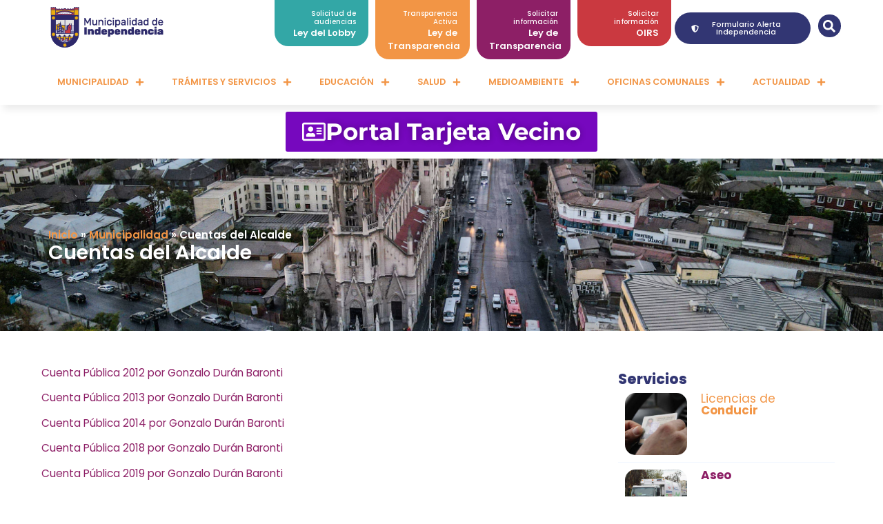

--- FILE ---
content_type: text/html; charset=UTF-8
request_url: https://www.independencia.cl/municipalidad/cuentas-del-alcalde/
body_size: 156344
content:
<!doctype html>
<html lang="es">
<head>
	<meta charset="UTF-8">
	<meta name="viewport" content="width=device-width, initial-scale=1">
	<link rel="profile" href="https://gmpg.org/xfn/11">
	<meta name='robots' content='index, follow, max-image-preview:large, max-snippet:-1, max-video-preview:-1' />

	<!-- This site is optimized with the Yoast SEO plugin v25.6 - https://yoast.com/wordpress/plugins/seo/ -->
	<title>Cuentas del Alcalde - Municipalidad de Independencia</title>
	<link rel="canonical" href="https://www.independencia.cl/municipalidad/cuentas-del-alcalde/" />
	<meta property="og:locale" content="es_ES" />
	<meta property="og:type" content="article" />
	<meta property="og:title" content="Cuentas del Alcalde - Municipalidad de Independencia" />
	<meta property="og:description" content="Cuenta Pública 2012 por Gonzalo Durán Baronti Cuenta Pública 2013 por Gonzalo Durán Baronti Cuenta Pública 2014 por Gonzalo Durán Baronti Cuenta Pública 2018 por Gonzalo Durán Baronti Cuenta Pública 2019 por Gonzalo Durán Baronti" />
	<meta property="og:url" content="https://www.independencia.cl/municipalidad/cuentas-del-alcalde/" />
	<meta property="og:site_name" content="Municipalidad de Independencia" />
	<meta property="article:modified_time" content="2021-11-10T19:52:39+00:00" />
	<meta name="twitter:card" content="summary_large_image" />
	<script type="application/ld+json" class="yoast-schema-graph">{"@context":"https://schema.org","@graph":[{"@type":"WebPage","@id":"https://www.independencia.cl/municipalidad/cuentas-del-alcalde/","url":"https://www.independencia.cl/municipalidad/cuentas-del-alcalde/","name":"Cuentas del Alcalde - Municipalidad de Independencia","isPartOf":{"@id":"https://www.independencia.cl/#website"},"datePublished":"2015-08-03T19:29:53+00:00","dateModified":"2021-11-10T19:52:39+00:00","breadcrumb":{"@id":"https://www.independencia.cl/municipalidad/cuentas-del-alcalde/#breadcrumb"},"inLanguage":"es","potentialAction":[{"@type":"ReadAction","target":["https://www.independencia.cl/municipalidad/cuentas-del-alcalde/"]}]},{"@type":"BreadcrumbList","@id":"https://www.independencia.cl/municipalidad/cuentas-del-alcalde/#breadcrumb","itemListElement":[{"@type":"ListItem","position":1,"name":"Inicio","item":"https://www.independencia.cl/"},{"@type":"ListItem","position":2,"name":"Municipalidad","item":"https://www.independencia.cl/municipalidad/"},{"@type":"ListItem","position":3,"name":"Cuentas del Alcalde"}]},{"@type":"WebSite","@id":"https://www.independencia.cl/#website","url":"https://www.independencia.cl/","name":"Municipalidad de Independencia","description":"Portal Municipal","publisher":{"@id":"https://www.independencia.cl/#organization"},"potentialAction":[{"@type":"SearchAction","target":{"@type":"EntryPoint","urlTemplate":"https://www.independencia.cl/?s={search_term_string}"},"query-input":{"@type":"PropertyValueSpecification","valueRequired":true,"valueName":"search_term_string"}}],"inLanguage":"es"},{"@type":"Organization","@id":"https://www.independencia.cl/#organization","name":"Municipalidad de Independencia","url":"https://www.independencia.cl/","logo":{"@type":"ImageObject","inLanguage":"es","@id":"https://www.independencia.cl/#/schema/logo/image/","url":"https://www.independencia.cl/wp-content/uploads/2025/02/Mesa-de-trabajo-1.png","contentUrl":"https://www.independencia.cl/wp-content/uploads/2025/02/Mesa-de-trabajo-1.png","width":190,"height":59,"caption":"Municipalidad de Independencia"},"image":{"@id":"https://www.independencia.cl/#/schema/logo/image/"}}]}</script>
	<!-- / Yoast SEO plugin. -->


<link rel="alternate" type="application/rss+xml" title="Municipalidad de Independencia &raquo; Feed" href="https://www.independencia.cl/feed/" />
<link rel="alternate" type="application/rss+xml" title="Municipalidad de Independencia &raquo; Feed de los comentarios" href="https://www.independencia.cl/comments/feed/" />
<link rel="alternate" type="application/rss+xml" title="Municipalidad de Independencia &raquo; Comentario Cuentas del Alcalde del feed" href="https://www.independencia.cl/municipalidad/cuentas-del-alcalde/feed/" />
<script>
window._wpemojiSettings = {"baseUrl":"https:\/\/s.w.org\/images\/core\/emoji\/15.0.3\/72x72\/","ext":".png","svgUrl":"https:\/\/s.w.org\/images\/core\/emoji\/15.0.3\/svg\/","svgExt":".svg","source":{"concatemoji":"https:\/\/www.independencia.cl\/wp-includes\/js\/wp-emoji-release.min.js?ver=6.6.2"}};
/*! This file is auto-generated */
!function(i,n){var o,s,e;function c(e){try{var t={supportTests:e,timestamp:(new Date).valueOf()};sessionStorage.setItem(o,JSON.stringify(t))}catch(e){}}function p(e,t,n){e.clearRect(0,0,e.canvas.width,e.canvas.height),e.fillText(t,0,0);var t=new Uint32Array(e.getImageData(0,0,e.canvas.width,e.canvas.height).data),r=(e.clearRect(0,0,e.canvas.width,e.canvas.height),e.fillText(n,0,0),new Uint32Array(e.getImageData(0,0,e.canvas.width,e.canvas.height).data));return t.every(function(e,t){return e===r[t]})}function u(e,t,n){switch(t){case"flag":return n(e,"\ud83c\udff3\ufe0f\u200d\u26a7\ufe0f","\ud83c\udff3\ufe0f\u200b\u26a7\ufe0f")?!1:!n(e,"\ud83c\uddfa\ud83c\uddf3","\ud83c\uddfa\u200b\ud83c\uddf3")&&!n(e,"\ud83c\udff4\udb40\udc67\udb40\udc62\udb40\udc65\udb40\udc6e\udb40\udc67\udb40\udc7f","\ud83c\udff4\u200b\udb40\udc67\u200b\udb40\udc62\u200b\udb40\udc65\u200b\udb40\udc6e\u200b\udb40\udc67\u200b\udb40\udc7f");case"emoji":return!n(e,"\ud83d\udc26\u200d\u2b1b","\ud83d\udc26\u200b\u2b1b")}return!1}function f(e,t,n){var r="undefined"!=typeof WorkerGlobalScope&&self instanceof WorkerGlobalScope?new OffscreenCanvas(300,150):i.createElement("canvas"),a=r.getContext("2d",{willReadFrequently:!0}),o=(a.textBaseline="top",a.font="600 32px Arial",{});return e.forEach(function(e){o[e]=t(a,e,n)}),o}function t(e){var t=i.createElement("script");t.src=e,t.defer=!0,i.head.appendChild(t)}"undefined"!=typeof Promise&&(o="wpEmojiSettingsSupports",s=["flag","emoji"],n.supports={everything:!0,everythingExceptFlag:!0},e=new Promise(function(e){i.addEventListener("DOMContentLoaded",e,{once:!0})}),new Promise(function(t){var n=function(){try{var e=JSON.parse(sessionStorage.getItem(o));if("object"==typeof e&&"number"==typeof e.timestamp&&(new Date).valueOf()<e.timestamp+604800&&"object"==typeof e.supportTests)return e.supportTests}catch(e){}return null}();if(!n){if("undefined"!=typeof Worker&&"undefined"!=typeof OffscreenCanvas&&"undefined"!=typeof URL&&URL.createObjectURL&&"undefined"!=typeof Blob)try{var e="postMessage("+f.toString()+"("+[JSON.stringify(s),u.toString(),p.toString()].join(",")+"));",r=new Blob([e],{type:"text/javascript"}),a=new Worker(URL.createObjectURL(r),{name:"wpTestEmojiSupports"});return void(a.onmessage=function(e){c(n=e.data),a.terminate(),t(n)})}catch(e){}c(n=f(s,u,p))}t(n)}).then(function(e){for(var t in e)n.supports[t]=e[t],n.supports.everything=n.supports.everything&&n.supports[t],"flag"!==t&&(n.supports.everythingExceptFlag=n.supports.everythingExceptFlag&&n.supports[t]);n.supports.everythingExceptFlag=n.supports.everythingExceptFlag&&!n.supports.flag,n.DOMReady=!1,n.readyCallback=function(){n.DOMReady=!0}}).then(function(){return e}).then(function(){var e;n.supports.everything||(n.readyCallback(),(e=n.source||{}).concatemoji?t(e.concatemoji):e.wpemoji&&e.twemoji&&(t(e.twemoji),t(e.wpemoji)))}))}((window,document),window._wpemojiSettings);
</script>
<link rel='stylesheet' id='sbi_styles-css' href='https://www.independencia.cl/wp-content/plugins/instagram-feed/css/sbi-styles.min.css?ver=6.10.0' media='all' />
<link rel='stylesheet' id='anwp-pg-styles-css' href='https://www.independencia.cl/wp-content/plugins/anwp-post-grid-for-elementor/public/css/styles.min.css?ver=1.3.3' media='all' />
<style id='wp-emoji-styles-inline-css'>

	img.wp-smiley, img.emoji {
		display: inline !important;
		border: none !important;
		box-shadow: none !important;
		height: 1em !important;
		width: 1em !important;
		margin: 0 0.07em !important;
		vertical-align: -0.1em !important;
		background: none !important;
		padding: 0 !important;
	}
</style>
<link rel='stylesheet' id='wp-block-library-css' href='https://www.independencia.cl/wp-includes/css/dist/block-library/style.min.css?ver=6.6.2' media='all' />
<style id='classic-theme-styles-inline-css'>
/*! This file is auto-generated */
.wp-block-button__link{color:#fff;background-color:#32373c;border-radius:9999px;box-shadow:none;text-decoration:none;padding:calc(.667em + 2px) calc(1.333em + 2px);font-size:1.125em}.wp-block-file__button{background:#32373c;color:#fff;text-decoration:none}
</style>
<style id='global-styles-inline-css'>
:root{--wp--preset--aspect-ratio--square: 1;--wp--preset--aspect-ratio--4-3: 4/3;--wp--preset--aspect-ratio--3-4: 3/4;--wp--preset--aspect-ratio--3-2: 3/2;--wp--preset--aspect-ratio--2-3: 2/3;--wp--preset--aspect-ratio--16-9: 16/9;--wp--preset--aspect-ratio--9-16: 9/16;--wp--preset--color--black: #000000;--wp--preset--color--cyan-bluish-gray: #abb8c3;--wp--preset--color--white: #ffffff;--wp--preset--color--pale-pink: #f78da7;--wp--preset--color--vivid-red: #cf2e2e;--wp--preset--color--luminous-vivid-orange: #ff6900;--wp--preset--color--luminous-vivid-amber: #fcb900;--wp--preset--color--light-green-cyan: #7bdcb5;--wp--preset--color--vivid-green-cyan: #00d084;--wp--preset--color--pale-cyan-blue: #8ed1fc;--wp--preset--color--vivid-cyan-blue: #0693e3;--wp--preset--color--vivid-purple: #9b51e0;--wp--preset--gradient--vivid-cyan-blue-to-vivid-purple: linear-gradient(135deg,rgba(6,147,227,1) 0%,rgb(155,81,224) 100%);--wp--preset--gradient--light-green-cyan-to-vivid-green-cyan: linear-gradient(135deg,rgb(122,220,180) 0%,rgb(0,208,130) 100%);--wp--preset--gradient--luminous-vivid-amber-to-luminous-vivid-orange: linear-gradient(135deg,rgba(252,185,0,1) 0%,rgba(255,105,0,1) 100%);--wp--preset--gradient--luminous-vivid-orange-to-vivid-red: linear-gradient(135deg,rgba(255,105,0,1) 0%,rgb(207,46,46) 100%);--wp--preset--gradient--very-light-gray-to-cyan-bluish-gray: linear-gradient(135deg,rgb(238,238,238) 0%,rgb(169,184,195) 100%);--wp--preset--gradient--cool-to-warm-spectrum: linear-gradient(135deg,rgb(74,234,220) 0%,rgb(151,120,209) 20%,rgb(207,42,186) 40%,rgb(238,44,130) 60%,rgb(251,105,98) 80%,rgb(254,248,76) 100%);--wp--preset--gradient--blush-light-purple: linear-gradient(135deg,rgb(255,206,236) 0%,rgb(152,150,240) 100%);--wp--preset--gradient--blush-bordeaux: linear-gradient(135deg,rgb(254,205,165) 0%,rgb(254,45,45) 50%,rgb(107,0,62) 100%);--wp--preset--gradient--luminous-dusk: linear-gradient(135deg,rgb(255,203,112) 0%,rgb(199,81,192) 50%,rgb(65,88,208) 100%);--wp--preset--gradient--pale-ocean: linear-gradient(135deg,rgb(255,245,203) 0%,rgb(182,227,212) 50%,rgb(51,167,181) 100%);--wp--preset--gradient--electric-grass: linear-gradient(135deg,rgb(202,248,128) 0%,rgb(113,206,126) 100%);--wp--preset--gradient--midnight: linear-gradient(135deg,rgb(2,3,129) 0%,rgb(40,116,252) 100%);--wp--preset--font-size--small: 13px;--wp--preset--font-size--medium: 20px;--wp--preset--font-size--large: 36px;--wp--preset--font-size--x-large: 42px;--wp--preset--spacing--20: 0.44rem;--wp--preset--spacing--30: 0.67rem;--wp--preset--spacing--40: 1rem;--wp--preset--spacing--50: 1.5rem;--wp--preset--spacing--60: 2.25rem;--wp--preset--spacing--70: 3.38rem;--wp--preset--spacing--80: 5.06rem;--wp--preset--shadow--natural: 6px 6px 9px rgba(0, 0, 0, 0.2);--wp--preset--shadow--deep: 12px 12px 50px rgba(0, 0, 0, 0.4);--wp--preset--shadow--sharp: 6px 6px 0px rgba(0, 0, 0, 0.2);--wp--preset--shadow--outlined: 6px 6px 0px -3px rgba(255, 255, 255, 1), 6px 6px rgba(0, 0, 0, 1);--wp--preset--shadow--crisp: 6px 6px 0px rgba(0, 0, 0, 1);}:where(.is-layout-flex){gap: 0.5em;}:where(.is-layout-grid){gap: 0.5em;}body .is-layout-flex{display: flex;}.is-layout-flex{flex-wrap: wrap;align-items: center;}.is-layout-flex > :is(*, div){margin: 0;}body .is-layout-grid{display: grid;}.is-layout-grid > :is(*, div){margin: 0;}:where(.wp-block-columns.is-layout-flex){gap: 2em;}:where(.wp-block-columns.is-layout-grid){gap: 2em;}:where(.wp-block-post-template.is-layout-flex){gap: 1.25em;}:where(.wp-block-post-template.is-layout-grid){gap: 1.25em;}.has-black-color{color: var(--wp--preset--color--black) !important;}.has-cyan-bluish-gray-color{color: var(--wp--preset--color--cyan-bluish-gray) !important;}.has-white-color{color: var(--wp--preset--color--white) !important;}.has-pale-pink-color{color: var(--wp--preset--color--pale-pink) !important;}.has-vivid-red-color{color: var(--wp--preset--color--vivid-red) !important;}.has-luminous-vivid-orange-color{color: var(--wp--preset--color--luminous-vivid-orange) !important;}.has-luminous-vivid-amber-color{color: var(--wp--preset--color--luminous-vivid-amber) !important;}.has-light-green-cyan-color{color: var(--wp--preset--color--light-green-cyan) !important;}.has-vivid-green-cyan-color{color: var(--wp--preset--color--vivid-green-cyan) !important;}.has-pale-cyan-blue-color{color: var(--wp--preset--color--pale-cyan-blue) !important;}.has-vivid-cyan-blue-color{color: var(--wp--preset--color--vivid-cyan-blue) !important;}.has-vivid-purple-color{color: var(--wp--preset--color--vivid-purple) !important;}.has-black-background-color{background-color: var(--wp--preset--color--black) !important;}.has-cyan-bluish-gray-background-color{background-color: var(--wp--preset--color--cyan-bluish-gray) !important;}.has-white-background-color{background-color: var(--wp--preset--color--white) !important;}.has-pale-pink-background-color{background-color: var(--wp--preset--color--pale-pink) !important;}.has-vivid-red-background-color{background-color: var(--wp--preset--color--vivid-red) !important;}.has-luminous-vivid-orange-background-color{background-color: var(--wp--preset--color--luminous-vivid-orange) !important;}.has-luminous-vivid-amber-background-color{background-color: var(--wp--preset--color--luminous-vivid-amber) !important;}.has-light-green-cyan-background-color{background-color: var(--wp--preset--color--light-green-cyan) !important;}.has-vivid-green-cyan-background-color{background-color: var(--wp--preset--color--vivid-green-cyan) !important;}.has-pale-cyan-blue-background-color{background-color: var(--wp--preset--color--pale-cyan-blue) !important;}.has-vivid-cyan-blue-background-color{background-color: var(--wp--preset--color--vivid-cyan-blue) !important;}.has-vivid-purple-background-color{background-color: var(--wp--preset--color--vivid-purple) !important;}.has-black-border-color{border-color: var(--wp--preset--color--black) !important;}.has-cyan-bluish-gray-border-color{border-color: var(--wp--preset--color--cyan-bluish-gray) !important;}.has-white-border-color{border-color: var(--wp--preset--color--white) !important;}.has-pale-pink-border-color{border-color: var(--wp--preset--color--pale-pink) !important;}.has-vivid-red-border-color{border-color: var(--wp--preset--color--vivid-red) !important;}.has-luminous-vivid-orange-border-color{border-color: var(--wp--preset--color--luminous-vivid-orange) !important;}.has-luminous-vivid-amber-border-color{border-color: var(--wp--preset--color--luminous-vivid-amber) !important;}.has-light-green-cyan-border-color{border-color: var(--wp--preset--color--light-green-cyan) !important;}.has-vivid-green-cyan-border-color{border-color: var(--wp--preset--color--vivid-green-cyan) !important;}.has-pale-cyan-blue-border-color{border-color: var(--wp--preset--color--pale-cyan-blue) !important;}.has-vivid-cyan-blue-border-color{border-color: var(--wp--preset--color--vivid-cyan-blue) !important;}.has-vivid-purple-border-color{border-color: var(--wp--preset--color--vivid-purple) !important;}.has-vivid-cyan-blue-to-vivid-purple-gradient-background{background: var(--wp--preset--gradient--vivid-cyan-blue-to-vivid-purple) !important;}.has-light-green-cyan-to-vivid-green-cyan-gradient-background{background: var(--wp--preset--gradient--light-green-cyan-to-vivid-green-cyan) !important;}.has-luminous-vivid-amber-to-luminous-vivid-orange-gradient-background{background: var(--wp--preset--gradient--luminous-vivid-amber-to-luminous-vivid-orange) !important;}.has-luminous-vivid-orange-to-vivid-red-gradient-background{background: var(--wp--preset--gradient--luminous-vivid-orange-to-vivid-red) !important;}.has-very-light-gray-to-cyan-bluish-gray-gradient-background{background: var(--wp--preset--gradient--very-light-gray-to-cyan-bluish-gray) !important;}.has-cool-to-warm-spectrum-gradient-background{background: var(--wp--preset--gradient--cool-to-warm-spectrum) !important;}.has-blush-light-purple-gradient-background{background: var(--wp--preset--gradient--blush-light-purple) !important;}.has-blush-bordeaux-gradient-background{background: var(--wp--preset--gradient--blush-bordeaux) !important;}.has-luminous-dusk-gradient-background{background: var(--wp--preset--gradient--luminous-dusk) !important;}.has-pale-ocean-gradient-background{background: var(--wp--preset--gradient--pale-ocean) !important;}.has-electric-grass-gradient-background{background: var(--wp--preset--gradient--electric-grass) !important;}.has-midnight-gradient-background{background: var(--wp--preset--gradient--midnight) !important;}.has-small-font-size{font-size: var(--wp--preset--font-size--small) !important;}.has-medium-font-size{font-size: var(--wp--preset--font-size--medium) !important;}.has-large-font-size{font-size: var(--wp--preset--font-size--large) !important;}.has-x-large-font-size{font-size: var(--wp--preset--font-size--x-large) !important;}
:where(.wp-block-post-template.is-layout-flex){gap: 1.25em;}:where(.wp-block-post-template.is-layout-grid){gap: 1.25em;}
:where(.wp-block-columns.is-layout-flex){gap: 2em;}:where(.wp-block-columns.is-layout-grid){gap: 2em;}
:root :where(.wp-block-pullquote){font-size: 1.5em;line-height: 1.6;}
</style>
<link rel='stylesheet' id='contact-form-7-css' href='https://www.independencia.cl/wp-content/plugins/contact-form-7/includes/css/styles.css?ver=6.0.6' media='all' />
<link rel='stylesheet' id='hello-elementor-css' href='https://www.independencia.cl/wp-content/themes/hello-elementor/style.min.css?ver=2.8.1' media='all' />
<link rel='stylesheet' id='hello-elementor-theme-style-css' href='https://www.independencia.cl/wp-content/themes/hello-elementor/theme.min.css?ver=2.8.1' media='all' />
<link rel='stylesheet' id='elementor-frontend-css' href='https://www.independencia.cl/wp-content/uploads/elementor/css/custom-frontend.min.css?ver=1768998961' media='all' />
<link rel='stylesheet' id='elementor-post-12342-css' href='https://www.independencia.cl/wp-content/uploads/elementor/css/post-12342.css?ver=1768998960' media='all' />
<link rel='stylesheet' id='widget-image-css' href='https://www.independencia.cl/wp-content/plugins/elementor/assets/css/widget-image.min.css?ver=3.33.0' media='all' />
<link rel='stylesheet' id='e-animation-fadeInDown-css' href='https://www.independencia.cl/wp-content/plugins/elementor/assets/lib/animations/styles/fadeInDown.min.css?ver=3.33.0' media='all' />
<link rel='stylesheet' id='widget-icon-box-css' href='https://www.independencia.cl/wp-content/uploads/elementor/css/custom-widget-icon-box.min.css?ver=1768998967' media='all' />
<link rel='stylesheet' id='widget-search-form-css' href='https://www.independencia.cl/wp-content/plugins/elementor-pro/assets/css/widget-search-form.min.css?ver=3.34.1' media='all' />
<link rel='stylesheet' id='widget-nav-menu-css' href='https://www.independencia.cl/wp-content/uploads/elementor/css/custom-pro-widget-nav-menu.min.css?ver=1768998961' media='all' />
<link rel='stylesheet' id='e-sticky-css' href='https://www.independencia.cl/wp-content/plugins/elementor-pro/assets/css/modules/sticky.min.css?ver=3.34.1' media='all' />
<link rel='stylesheet' id='e-animation-grow-css' href='https://www.independencia.cl/wp-content/plugins/elementor/assets/lib/animations/styles/e-animation-grow.min.css?ver=3.33.0' media='all' />
<link rel='stylesheet' id='widget-heading-css' href='https://www.independencia.cl/wp-content/plugins/elementor/assets/css/widget-heading.min.css?ver=3.33.0' media='all' />
<link rel='stylesheet' id='widget-social-icons-css' href='https://www.independencia.cl/wp-content/plugins/elementor/assets/css/widget-social-icons.min.css?ver=3.33.0' media='all' />
<link rel='stylesheet' id='e-apple-webkit-css' href='https://www.independencia.cl/wp-content/uploads/elementor/css/custom-apple-webkit.min.css?ver=1768998961' media='all' />
<link rel='stylesheet' id='widget-breadcrumbs-css' href='https://www.independencia.cl/wp-content/plugins/elementor-pro/assets/css/widget-breadcrumbs.min.css?ver=3.34.1' media='all' />
<link rel='stylesheet' id='sbistyles-css' href='https://www.independencia.cl/wp-content/plugins/instagram-feed/css/sbi-styles.min.css?ver=6.10.0' media='all' />
<link rel='stylesheet' id='elementor-post-12345-css' href='https://www.independencia.cl/wp-content/uploads/elementor/css/post-12345.css?ver=1768998960' media='all' />
<link rel='stylesheet' id='elementor-post-12693-css' href='https://www.independencia.cl/wp-content/uploads/elementor/css/post-12693.css?ver=1768998960' media='all' />
<link rel='stylesheet' id='elementor-post-12813-css' href='https://www.independencia.cl/wp-content/uploads/elementor/css/post-12813.css?ver=1768998962' media='all' />
<link rel='stylesheet' id='dashicons-css' href='https://www.independencia.cl/wp-includes/css/dashicons.min.css?ver=6.6.2' media='all' />
<link rel='stylesheet' id='ekit-widget-styles-css' href='https://www.independencia.cl/wp-content/plugins/elementskit-lite/widgets/init/assets/css/widget-styles.css?ver=3.7.8' media='all' />
<link rel='stylesheet' id='ekit-responsive-css' href='https://www.independencia.cl/wp-content/plugins/elementskit-lite/widgets/init/assets/css/responsive.css?ver=3.7.8' media='all' />
<link rel='stylesheet' id='__EPYT__style-css' href='https://www.independencia.cl/wp-content/plugins/youtube-embed-plus/styles/ytprefs.min.css?ver=14.2.4' media='all' />
<style id='__EPYT__style-inline-css'>

                .epyt-gallery-thumb {
                        width: 33.333%;
                }
                
</style>
<link rel='stylesheet' id='ecs-styles-css' href='https://www.independencia.cl/wp-content/plugins/ele-custom-skin/assets/css/ecs-style.css?ver=3.1.9' media='all' />
<link rel='stylesheet' id='elementor-post-12487-css' href='https://www.independencia.cl/wp-content/uploads/elementor/css/post-12487.css?ver=1681383515' media='all' />
<link rel='stylesheet' id='elementor-post-16853-css' href='https://www.independencia.cl/wp-content/uploads/elementor/css/post-16853.css?ver=1682522945' media='all' />
<link rel='stylesheet' id='elementor-gf-local-poppins-css' href='https://www.independencia.cl/wp-content/uploads/elementor/google-fonts/css/poppins.css?ver=1751595635' media='all' />
<link rel='stylesheet' id='elementor-gf-local-montserrat-css' href='https://www.independencia.cl/wp-content/uploads/elementor/google-fonts/css/montserrat.css?ver=1751595643' media='all' />
<script src="https://www.independencia.cl/wp-includes/js/jquery/jquery.min.js?ver=3.7.1" id="jquery-core-js"></script>
<script src="https://www.independencia.cl/wp-includes/js/jquery/jquery-migrate.min.js?ver=3.4.1" id="jquery-migrate-js"></script>
<script id="ecs_ajax_load-js-extra">
var ecs_ajax_params = {"ajaxurl":"https:\/\/www.independencia.cl\/wp-admin\/admin-ajax.php","posts":"{\"page\":0,\"pagename\":\"cuentas-del-alcalde\",\"error\":\"\",\"m\":\"\",\"p\":0,\"post_parent\":\"\",\"subpost\":\"\",\"subpost_id\":\"\",\"attachment\":\"\",\"attachment_id\":0,\"name\":\"cuentas-del-alcalde\",\"page_id\":0,\"second\":\"\",\"minute\":\"\",\"hour\":\"\",\"day\":0,\"monthnum\":0,\"year\":0,\"w\":0,\"category_name\":\"\",\"tag\":\"\",\"cat\":\"\",\"tag_id\":\"\",\"author\":\"\",\"author_name\":\"\",\"feed\":\"\",\"tb\":\"\",\"paged\":0,\"meta_key\":\"\",\"meta_value\":\"\",\"preview\":\"\",\"s\":\"\",\"sentence\":\"\",\"title\":\"\",\"fields\":\"\",\"menu_order\":\"\",\"embed\":\"\",\"category__in\":[],\"category__not_in\":[],\"category__and\":[],\"post__in\":[],\"post__not_in\":[],\"post_name__in\":[],\"tag__in\":[],\"tag__not_in\":[],\"tag__and\":[],\"tag_slug__in\":[],\"tag_slug__and\":[],\"post_parent__in\":[],\"post_parent__not_in\":[],\"author__in\":[],\"author__not_in\":[],\"search_columns\":[],\"ignore_sticky_posts\":false,\"suppress_filters\":false,\"cache_results\":true,\"update_post_term_cache\":true,\"update_menu_item_cache\":false,\"lazy_load_term_meta\":true,\"update_post_meta_cache\":true,\"post_type\":\"\",\"posts_per_page\":12,\"nopaging\":false,\"comments_per_page\":\"50\",\"no_found_rows\":false,\"order\":\"DESC\"}"};
</script>
<script src="https://www.independencia.cl/wp-content/plugins/ele-custom-skin/assets/js/ecs_ajax_pagination.js?ver=3.1.9" id="ecs_ajax_load-js"></script>
<script id="__ytprefs__-js-extra">
var _EPYT_ = {"ajaxurl":"https:\/\/www.independencia.cl\/wp-admin\/admin-ajax.php","security":"a9045046c8","gallery_scrolloffset":"20","eppathtoscripts":"https:\/\/www.independencia.cl\/wp-content\/plugins\/youtube-embed-plus\/scripts\/","eppath":"https:\/\/www.independencia.cl\/wp-content\/plugins\/youtube-embed-plus\/","epresponsiveselector":"[\"iframe.__youtube_prefs_widget__\"]","epdovol":"1","version":"14.2.4","evselector":"iframe.__youtube_prefs__[src], iframe[src*=\"youtube.com\/embed\/\"], iframe[src*=\"youtube-nocookie.com\/embed\/\"]","ajax_compat":"","maxres_facade":"eager","ytapi_load":"light","pause_others":"","stopMobileBuffer":"1","facade_mode":"","not_live_on_channel":""};
</script>
<script src="https://www.independencia.cl/wp-content/plugins/youtube-embed-plus/scripts/ytprefs.min.js?ver=14.2.4" id="__ytprefs__-js"></script>
<script src="https://www.independencia.cl/wp-content/plugins/ele-custom-skin/assets/js/ecs.js?ver=3.1.9" id="ecs-script-js"></script>
<link rel="https://api.w.org/" href="https://www.independencia.cl/wp-json/" /><link rel="alternate" title="JSON" type="application/json" href="https://www.independencia.cl/wp-json/wp/v2/pages/1495" /><link rel="EditURI" type="application/rsd+xml" title="RSD" href="https://www.independencia.cl/xmlrpc.php?rsd" />
<meta name="generator" content="WordPress 6.6.2" />
<link rel='shortlink' href='https://www.independencia.cl/?p=1495' />
<link rel="alternate" title="oEmbed (JSON)" type="application/json+oembed" href="https://www.independencia.cl/wp-json/oembed/1.0/embed?url=https%3A%2F%2Fwww.independencia.cl%2Fmunicipalidad%2Fcuentas-del-alcalde%2F" />
<link rel="alternate" title="oEmbed (XML)" type="text/xml+oembed" href="https://www.independencia.cl/wp-json/oembed/1.0/embed?url=https%3A%2F%2Fwww.independencia.cl%2Fmunicipalidad%2Fcuentas-del-alcalde%2F&#038;format=xml" />
<style id="essential-blocks-global-styles">
            :root {
                --eb-global-primary-color: #101828;
--eb-global-secondary-color: #475467;
--eb-global-tertiary-color: #98A2B3;
--eb-global-text-color: #475467;
--eb-global-heading-color: #1D2939;
--eb-global-link-color: #444CE7;
--eb-global-background-color: #F9FAFB;
--eb-global-button-text-color: #FFFFFF;
--eb-global-button-background-color: #101828;
--eb-gradient-primary-color: linear-gradient(90deg, hsla(259, 84%, 78%, 1) 0%, hsla(206, 67%, 75%, 1) 100%);
--eb-gradient-secondary-color: linear-gradient(90deg, hsla(18, 76%, 85%, 1) 0%, hsla(203, 69%, 84%, 1) 100%);
--eb-gradient-tertiary-color: linear-gradient(90deg, hsla(248, 21%, 15%, 1) 0%, hsla(250, 14%, 61%, 1) 100%);
--eb-gradient-background-color: linear-gradient(90deg, rgb(250, 250, 250) 0%, rgb(233, 233, 233) 49%, rgb(244, 243, 243) 100%);

                --eb-tablet-breakpoint: 1024px;
--eb-mobile-breakpoint: 767px;

            }
            
            
        </style><meta name="generator" content="Elementor 3.33.0; features: e_font_icon_svg, additional_custom_breakpoints; settings: css_print_method-external, google_font-enabled, font_display-auto">
			<style>
				.e-con.e-parent:nth-of-type(n+4):not(.e-lazyloaded):not(.e-no-lazyload),
				.e-con.e-parent:nth-of-type(n+4):not(.e-lazyloaded):not(.e-no-lazyload) * {
					background-image: none !important;
				}
				@media screen and (max-height: 1024px) {
					.e-con.e-parent:nth-of-type(n+3):not(.e-lazyloaded):not(.e-no-lazyload),
					.e-con.e-parent:nth-of-type(n+3):not(.e-lazyloaded):not(.e-no-lazyload) * {
						background-image: none !important;
					}
				}
				@media screen and (max-height: 640px) {
					.e-con.e-parent:nth-of-type(n+2):not(.e-lazyloaded):not(.e-no-lazyload),
					.e-con.e-parent:nth-of-type(n+2):not(.e-lazyloaded):not(.e-no-lazyload) * {
						background-image: none !important;
					}
				}
			</style>
			<link rel="icon" href="https://www.independencia.cl/wp-content/uploads/2021/10/escudo-independencia-150x150.png" sizes="32x32" />
<link rel="icon" href="https://www.independencia.cl/wp-content/uploads/2021/10/escudo-independencia-300x300.png" sizes="192x192" />
<link rel="apple-touch-icon" href="https://www.independencia.cl/wp-content/uploads/2021/10/escudo-independencia-300x300.png" />
<meta name="msapplication-TileImage" content="https://www.independencia.cl/wp-content/uploads/2021/10/escudo-independencia-300x300.png" />
</head>
<body class="page-template-default page page-id-1495 page-child parent-pageid-18 wp-custom-logo theme--hello-elementor elementor-default elementor-kit-12342 elementor-page-12813">


<a class="skip-link screen-reader-text" href="#content">Ir al contenido</a>

		<header data-elementor-type="header" data-elementor-id="12345" class="elementor elementor-12345 elementor-location-header" data-elementor-post-type="elementor_library">
					<section class="elementor-section elementor-top-section elementor-element elementor-element-4d83bc3 elementor-section-boxed elementor-section-height-default elementor-section-height-default" data-id="4d83bc3" data-element_type="section" data-settings="{&quot;background_background&quot;:&quot;gradient&quot;}">
						<div class="elementor-container elementor-column-gap-default">
					<div class="elementor-column elementor-col-25 elementor-top-column elementor-element elementor-element-ed37ff0" data-id="ed37ff0" data-element_type="column">
			<div class="elementor-widget-wrap elementor-element-populated">
						<div class="elementor-element elementor-element-7f9e759 elementor-widget elementor-widget-image" data-id="7f9e759" data-element_type="widget" data-widget_type="image.default">
				<div class="elementor-widget-container">
																<a href="https://www.independencia.cl">
							<img width="190" height="59" src="https://www.independencia.cl/wp-content/uploads/2025/02/Mesa-de-trabajo-1.png" class="attachment-large size-large wp-image-23576" alt="" />								</a>
															</div>
				</div>
					</div>
		</div>
				<div class="elementor-column elementor-col-25 elementor-top-column elementor-element elementor-element-af8407b" data-id="af8407b" data-element_type="column">
			<div class="elementor-widget-wrap elementor-element-populated">
				<div class="elementor-element elementor-element-e9e9a9e e-con-full e-flex e-con e-parent" data-id="e9e9a9e" data-element_type="container">
		<div class="elementor-element elementor-element-cf01b2d e-con-full e-flex e-con e-child" data-id="cf01b2d" data-element_type="container">
				<div class="elementor-element elementor-element-b077b45 elementor-invisible elementor-widget elementor-widget-icon-box" data-id="b077b45" data-element_type="widget" data-settings="{&quot;_animation&quot;:&quot;fadeInDown&quot;}" data-widget_type="icon-box.default">
				<div class="elementor-widget-container">
							<div class="elementor-icon-box-wrapper">

			
						<div class="elementor-icon-box-content">

									<h3 class="elementor-icon-box-title">
						<a href="https://www.leylobby.gob.cl/instituciones/MU111" target="_blank" >
							Solicitud de audiencias						</a>
					</h3>
				
									<p class="elementor-icon-box-description">
						<a href="https://www.leylobby.gob.cl/instituciones/MU111" target="_blank" style="color:#FFFFFF">Ley del Lobby</a>					</p>
				
			</div>
			
		</div>
						</div>
				</div>
				</div>
		<div class="elementor-element elementor-element-0671664 e-con-full e-flex e-con e-child" data-id="0671664" data-element_type="container">
				<div class="elementor-element elementor-element-6951fd6 elementor-invisible elementor-widget elementor-widget-icon-box" data-id="6951fd6" data-element_type="widget" data-settings="{&quot;_animation&quot;:&quot;fadeInDown&quot;}" data-widget_type="icon-box.default">
				<div class="elementor-widget-container">
							<div class="elementor-icon-box-wrapper">

			
						<div class="elementor-icon-box-content">

									<h3 class="elementor-icon-box-title">
						<a href="https://www.portaltransparencia.cl/PortalPdT/pdtta?codOrganismo=MU111" target="_blank" >
							Transparencia Activa						</a>
					</h3>
				
									<p class="elementor-icon-box-description">
						<a href="https://www.portaltransparencia.cl/PortalPdT/pdtta?codOrganismo=MU111" target="_blank" style="color:#FFFFFF">Ley de Transparencia</a>					</p>
				
			</div>
			
		</div>
						</div>
				</div>
				</div>
		<div class="elementor-element elementor-element-cb12420 e-con-full e-flex e-con e-child" data-id="cb12420" data-element_type="container">
				<div class="elementor-element elementor-element-e910048 elementor-invisible elementor-widget elementor-widget-icon-box" data-id="e910048" data-element_type="widget" data-settings="{&quot;_animation&quot;:&quot;fadeInDown&quot;}" data-widget_type="icon-box.default">
				<div class="elementor-widget-container">
							<div class="elementor-icon-box-wrapper">

			
						<div class="elementor-icon-box-content">

									<h3 class="elementor-icon-box-title">
						<a href="https://www.portaltransparencia.cl/PortalPdT/ingreso-sai-v2?idOrg=undefined" target="_blank" >
							Solicitar información						</a>
					</h3>
				
									<p class="elementor-icon-box-description">
						<a href="https://www.portaltransparencia.cl/PortalPdT/ingreso-sai-v2?idOrg=undefined" target="_blank" style="color:#FFFFFF">Ley de Transparencia</a>					</p>
				
			</div>
			
		</div>
						</div>
				</div>
				</div>
		<div class="elementor-element elementor-element-3009ab8 e-con-full e-flex e-con e-child" data-id="3009ab8" data-element_type="container">
				<div class="elementor-element elementor-element-de849aa elementor-invisible elementor-widget elementor-widget-icon-box" data-id="de849aa" data-element_type="widget" data-settings="{&quot;_animation&quot;:&quot;fadeInDown&quot;}" data-widget_type="icon-box.default">
				<div class="elementor-widget-container">
							<div class="elementor-icon-box-wrapper">

			
						<div class="elementor-icon-box-content">

									<h3 class="elementor-icon-box-title">
						<a href="https://www.independencia.cl/oirs/" >
							Solicitar información						</a>
					</h3>
				
									<p class="elementor-icon-box-description">
						<a href="https://www.independencia.cl/oirs/" target="_blank" style="color:#FFFFFF">OIRS</a>					</p>
				
			</div>
			
		</div>
						</div>
				</div>
				</div>
				</div>
					</div>
		</div>
				<div class="elementor-column elementor-col-25 elementor-top-column elementor-element elementor-element-f1cb153" data-id="f1cb153" data-element_type="column">
			<div class="elementor-widget-wrap elementor-element-populated">
						<div class="elementor-element elementor-element-81aa622 elementor-align-right elementor-widget__width-initial elementor-widget elementor-widget-button" data-id="81aa622" data-element_type="widget" data-widget_type="button.default">
				<div class="elementor-widget-container">
									<div class="elementor-button-wrapper">
					<a class="elementor-button elementor-button-link elementor-size-sm" href="https://forms.office.com/Pages/ResponsePage.aspx?id=OApCG-FCYEKOZ8TvI4DDlhPbfdP0x9hBlOlNAQYTGX5UNEtMRTlESVdMNU5TTjBJTVFCT1VDMVJHTS4u">
						<span class="elementor-button-content-wrapper">
						<span class="elementor-button-icon">
				<svg aria-hidden="true" class="e-font-icon-svg e-fas-shield-alt" viewBox="0 0 512 512" xmlns="http://www.w3.org/2000/svg"><path d="M466.5 83.7l-192-80a48.15 48.15 0 0 0-36.9 0l-192 80C27.7 91.1 16 108.6 16 128c0 198.5 114.5 335.7 221.5 380.3 11.8 4.9 25.1 4.9 36.9 0C360.1 472.6 496 349.3 496 128c0-19.4-11.7-36.9-29.5-44.3zM256.1 446.3l-.1-381 175.9 73.3c-3.3 151.4-82.1 261.1-175.8 307.7z"></path></svg>			</span>
									<span class="elementor-button-text">Formulario Alerta Independencia</span>
					</span>
					</a>
				</div>
								</div>
				</div>
					</div>
		</div>
				<div class="elementor-column elementor-col-25 elementor-top-column elementor-element elementor-element-2664638" data-id="2664638" data-element_type="column">
			<div class="elementor-widget-wrap elementor-element-populated">
						<div class="elementor-element elementor-element-a45ac1c elementor-search-form--skin-full_screen elementor-hidden-mobile elementor-widget elementor-widget-search-form" data-id="a45ac1c" data-element_type="widget" data-settings="{&quot;skin&quot;:&quot;full_screen&quot;}" data-widget_type="search-form.default">
				<div class="elementor-widget-container">
							<search role="search">
			<form class="elementor-search-form" action="https://www.independencia.cl" method="get">
												<div class="elementor-search-form__toggle" role="button" tabindex="0" aria-label="Buscar">
					<div class="e-font-icon-svg-container"><svg aria-hidden="true" class="e-font-icon-svg e-fas-search" viewBox="0 0 512 512" xmlns="http://www.w3.org/2000/svg"><path d="M505 442.7L405.3 343c-4.5-4.5-10.6-7-17-7H372c27.6-35.3 44-79.7 44-128C416 93.1 322.9 0 208 0S0 93.1 0 208s93.1 208 208 208c48.3 0 92.7-16.4 128-44v16.3c0 6.4 2.5 12.5 7 17l99.7 99.7c9.4 9.4 24.6 9.4 33.9 0l28.3-28.3c9.4-9.4 9.4-24.6.1-34zM208 336c-70.7 0-128-57.2-128-128 0-70.7 57.2-128 128-128 70.7 0 128 57.2 128 128 0 70.7-57.2 128-128 128z"></path></svg></div>				</div>
								<div class="elementor-search-form__container">
					<label class="elementor-screen-only" for="elementor-search-form-a45ac1c">Buscar</label>

					
					<input id="elementor-search-form-a45ac1c" placeholder="Search..." class="elementor-search-form__input" type="search" name="s" value="">
					
					
										<div class="dialog-lightbox-close-button dialog-close-button" role="button" tabindex="0" aria-label="Cerrar este cuadro de búsqueda.">
						<svg aria-hidden="true" class="e-font-icon-svg e-eicon-close" viewBox="0 0 1000 1000" xmlns="http://www.w3.org/2000/svg"><path d="M742 167L500 408 258 167C246 154 233 150 217 150 196 150 179 158 167 167 154 179 150 196 150 212 150 229 154 242 171 254L408 500 167 742C138 771 138 800 167 829 196 858 225 858 254 829L496 587 738 829C750 842 767 846 783 846 800 846 817 842 829 829 842 817 846 804 846 783 846 767 842 750 829 737L588 500 833 258C863 229 863 200 833 171 804 137 775 137 742 167Z"></path></svg>					</div>
									</div>
			</form>
		</search>
						</div>
				</div>
					</div>
		</div>
					</div>
		</section>
				<section class="elementor-section elementor-top-section elementor-element elementor-element-3b0c104 elementor-hidden-tablet elementor-hidden-mobile elementor-section-boxed elementor-section-height-default elementor-section-height-default" data-id="3b0c104" data-element_type="section" data-settings="{&quot;background_background&quot;:&quot;classic&quot;,&quot;sticky&quot;:&quot;top&quot;,&quot;sticky_on&quot;:[&quot;desktop&quot;,&quot;tablet&quot;,&quot;mobile&quot;],&quot;sticky_offset&quot;:0,&quot;sticky_effects_offset&quot;:0,&quot;sticky_anchor_link_offset&quot;:0}">
						<div class="elementor-container elementor-column-gap-default">
					<div class="elementor-column elementor-col-100 elementor-top-column elementor-element elementor-element-1555631" data-id="1555631" data-element_type="column">
			<div class="elementor-widget-wrap elementor-element-populated">
						<div class="elementor-element elementor-element-289f223 elementor-nav-menu__align-center elementor-nav-menu--dropdown-tablet elementor-nav-menu__text-align-aside elementor-nav-menu--toggle elementor-nav-menu--burger elementor-widget elementor-widget-nav-menu" data-id="289f223" data-element_type="widget" data-settings="{&quot;submenu_icon&quot;:{&quot;value&quot;:&quot;&lt;svg aria-hidden=\&quot;true\&quot; class=\&quot;e-font-icon-svg e-fas-plus\&quot; viewBox=\&quot;0 0 448 512\&quot; xmlns=\&quot;http:\/\/www.w3.org\/2000\/svg\&quot;&gt;&lt;path d=\&quot;M416 208H272V64c0-17.67-14.33-32-32-32h-32c-17.67 0-32 14.33-32 32v144H32c-17.67 0-32 14.33-32 32v32c0 17.67 14.33 32 32 32h144v144c0 17.67 14.33 32 32 32h32c17.67 0 32-14.33 32-32V304h144c17.67 0 32-14.33 32-32v-32c0-17.67-14.33-32-32-32z\&quot;&gt;&lt;\/path&gt;&lt;\/svg&gt;&quot;,&quot;library&quot;:&quot;fa-solid&quot;},&quot;layout&quot;:&quot;horizontal&quot;,&quot;toggle&quot;:&quot;burger&quot;}" data-widget_type="nav-menu.default">
				<div class="elementor-widget-container">
								<nav aria-label="Menú" class="elementor-nav-menu--main elementor-nav-menu__container elementor-nav-menu--layout-horizontal e--pointer-underline e--animation-fade">
				<ul id="menu-1-289f223" class="elementor-nav-menu"><li class="menu-item menu-item-type-post_type menu-item-object-page current-page-ancestor menu-item-has-children menu-item-16622"><a href="https://www.independencia.cl/municipalidad/" class="elementor-item">Municipalidad</a>
<ul class="sub-menu elementor-nav-menu--dropdown">
	<li class="menu-item menu-item-type-post_type menu-item-object-page menu-item-has-children menu-item-16623"><a href="https://www.independencia.cl/municipalidad/autoridades/" class="elementor-sub-item">Autoridades</a>
	<ul class="sub-menu elementor-nav-menu--dropdown">
		<li class="menu-item menu-item-type-post_type menu-item-object-page menu-item-16624"><a href="https://www.independencia.cl/municipalidad/autoridades/alcalde/" class="elementor-sub-item">Alcalde</a></li>
		<li class="menu-item menu-item-type-post_type menu-item-object-page menu-item-16625"><a href="https://www.independencia.cl/municipalidad/autoridades/concejales/" class="elementor-sub-item">Concejales</a></li>
		<li class="menu-item menu-item-type-post_type menu-item-object-page menu-item-23874"><a href="https://www.independencia.cl/organigrama-2/" class="elementor-sub-item">Organigrama</a></li>
	</ul>
</li>
	<li class="menu-item menu-item-type-post_type menu-item-object-page menu-item-16627"><a href="https://www.independencia.cl/municipalidad/historia-de-la-comuna/" class="elementor-sub-item">Historia de la comuna</a></li>
	<li class="menu-item menu-item-type-post_type menu-item-object-page menu-item-has-children menu-item-16628"><a href="https://www.independencia.cl/municipalidad/documentos-legales/" class="elementor-sub-item">Documentos Legales</a>
	<ul class="sub-menu elementor-nav-menu--dropdown">
		<li class="menu-item menu-item-type-post_type menu-item-object-page menu-item-16632"><a href="https://www.independencia.cl/municipalidad/documentos-legales/definiciones-estrategicas/" class="elementor-sub-item">Definiciones Estratégicas</a></li>
		<li class="menu-item menu-item-type-post_type menu-item-object-page menu-item-16631"><a href="https://www.independencia.cl/municipalidad/documentos-legales/legalizaciones/" class="elementor-sub-item">Legalizaciones</a></li>
		<li class="menu-item menu-item-type-post_type menu-item-object-page menu-item-16912"><a href="https://www.independencia.cl/municipalidad/documentos-legales/planificacion/" class="elementor-sub-item">Planificación</a></li>
		<li class="menu-item menu-item-type-post_type menu-item-object-page menu-item-16906"><a href="https://www.independencia.cl/municipalidad/documentos-legales/gestion-financiera/" class="elementor-sub-item">Gestion Financiera</a></li>
	</ul>
</li>
	<li class="menu-item menu-item-type-post_type menu-item-object-page menu-item-has-children menu-item-16635"><a href="https://www.independencia.cl/municipalidad/direcciones-municipales/" class="elementor-sub-item">Direcciones Municipales</a>
	<ul class="sub-menu elementor-nav-menu--dropdown">
		<li class="menu-item menu-item-type-post_type menu-item-object-page menu-item-16636"><a href="https://www.independencia.cl/municipalidad/direcciones-municipales/administracion-y-finanzas/" class="elementor-sub-item">Administración y Finanzas</a></li>
		<li class="menu-item menu-item-type-post_type menu-item-object-page menu-item-16637"><a href="https://www.independencia.cl/municipalidad/direcciones-municipales/administracion-municipal/" class="elementor-sub-item">Administración Municipal</a></li>
		<li class="menu-item menu-item-type-post_type menu-item-object-page menu-item-has-children menu-item-16638"><a href="https://www.independencia.cl/municipalidad/direcciones-municipales/dideco/" class="elementor-sub-item">Dideco</a>
		<ul class="sub-menu elementor-nav-menu--dropdown">
			<li class="menu-item menu-item-type-post_type menu-item-object-page menu-item-has-children menu-item-16639"><a href="https://www.independencia.cl/municipalidad/direcciones-municipales/direccion-de-educacion/" class="elementor-sub-item">Dirección de Educación</a>
			<ul class="sub-menu elementor-nav-menu--dropdown">
				<li class="menu-item menu-item-type-post_type menu-item-object-page menu-item-16650"><a href="https://www.independencia.cl/municipalidad/direcciones-municipales/direccion-de-educacion/coordinacion-pedagogica/" class="elementor-sub-item">Coordinación Pedagógica</a></li>
				<li class="menu-item menu-item-type-post_type menu-item-object-page menu-item-16651"><a href="https://www.independencia.cl/municipalidad/direcciones-municipales/direccion-de-educacion/coordinacion-financiera/" class="elementor-sub-item">Coordinación Financiera</a></li>
				<li class="menu-item menu-item-type-post_type menu-item-object-page menu-item-16652"><a href="https://www.independencia.cl/coordinacion-administrativa-y-financiera/" class="elementor-sub-item">Coordinación Administrativa y Servicios Generales</a></li>
			</ul>
</li>
		</ul>
</li>
		<li class="menu-item menu-item-type-post_type menu-item-object-page menu-item-16640"><a href="https://www.independencia.cl/municipalidad/direcciones-municipales/direccion-de-asesoria-juridica/" class="elementor-sub-item">Dirección de Asesoría Jurídica</a></li>
		<li class="menu-item menu-item-type-post_type menu-item-object-page menu-item-16641"><a href="https://www.independencia.cl/municipalidad/direcciones-municipales/direccion-de-control/" class="elementor-sub-item">Dirección de Control</a></li>
		<li class="menu-item menu-item-type-post_type menu-item-object-page menu-item-16642"><a href="https://www.independencia.cl/municipalidad/direcciones-municipales/direccion-de-obras/" class="elementor-sub-item">Dirección de Obras</a></li>
		<li class="menu-item menu-item-type-post_type menu-item-object-page menu-item-17346"><a href="https://www.independencia.cl/oficina-de-seguridad-publica/" class="elementor-sub-item">Dirección de Seguridad Pública</a></li>
		<li class="menu-item menu-item-type-post_type menu-item-object-page menu-item-16643"><a href="https://www.independencia.cl/municipalidad/direcciones-municipales/direccion-de-transito/" class="elementor-sub-item">Dirección de Tránsito</a></li>
		<li class="menu-item menu-item-type-post_type menu-item-object-page menu-item-17808"><a href="https://www.independencia.cl/municipalidad/direcciones-municipales/direccion-de-aseo-y-ornato/" class="elementor-sub-item">DIMAP</a></li>
		<li class="menu-item menu-item-type-post_type menu-item-object-page menu-item-16644"><a href="https://www.independencia.cl/municipalidad/direcciones-municipales/secretaria-municipal/" class="elementor-sub-item">Secretaría Municipal</a></li>
		<li class="menu-item menu-item-type-post_type menu-item-object-page menu-item-16645"><a href="https://www.independencia.cl/municipalidad/direcciones-municipales/secpla/" class="elementor-sub-item">Secpla</a></li>
		<li class="menu-item menu-item-type-post_type menu-item-object-page menu-item-16646"><a href="https://www.independencia.cl/municipalidad/direcciones-municipales/departamento-de-salud/" class="elementor-sub-item">Departamento de Salud</a></li>
	</ul>
</li>
	<li class="menu-item menu-item-type-post_type menu-item-object-page menu-item-has-children menu-item-16649"><a href="https://www.independencia.cl/municipalidad/corporaciones/" class="elementor-sub-item">Corporaciones</a>
	<ul class="sub-menu elementor-nav-menu--dropdown">
		<li class="menu-item menu-item-type-post_type menu-item-object-page menu-item-16654"><a href="https://www.independencia.cl/municipalidad/corporaciones/corporacion-de-innovacion-y-desarrollo-social/" class="elementor-sub-item">Corporación de Innovación y Desarrollo Social</a></li>
		<li class="menu-item menu-item-type-post_type menu-item-object-page menu-item-16655"><a href="https://www.independencia.cl/municipalidad/corporaciones/corporacion-de-deportes/" class="elementor-sub-item">Corporación de deportes</a></li>
		<li class="menu-item menu-item-type-post_type menu-item-object-page menu-item-16656"><a href="https://www.independencia.cl/municipalidad/corporaciones/corporacion-de-cultura-y-patrimonio/" class="elementor-sub-item">Corporación de cultura y patrimonio</a></li>
	</ul>
</li>
	<li class="menu-item menu-item-type-post_type menu-item-object-page menu-item-17276"><a href="https://www.independencia.cl/municipalidad/sesiones-concejo-municipal/" class="elementor-sub-item">Sesiones Concejo Municipal</a></li>
	<li class="menu-item menu-item-type-post_type menu-item-object-page menu-item-17292"><a href="https://www.independencia.cl/municipalidad/directorio-municipal/" class="elementor-sub-item">Directorio Municipal</a></li>
	<li class="menu-item menu-item-type-post_type menu-item-object-page menu-item-17293"><a href="https://www.independencia.cl/municipalidad/cosoc/" class="elementor-sub-item">COSOC</a></li>
	<li class="menu-item menu-item-type-post_type menu-item-object-page menu-item-17767"><a href="https://www.independencia.cl/municipalidad/juzgado-de-policia-local/" class="elementor-sub-item">Juzgado de Policía Local</a></li>
	<li class="menu-item menu-item-type-post_type menu-item-object-page menu-item-20536"><a href="https://www.independencia.cl/participa-en-el-plan-de-desarrollo-comunal/" class="elementor-sub-item">Plan de Desarrollo Comunal (PLADECO)</a></li>
</ul>
</li>
<li class="menu-item menu-item-type-post_type menu-item-object-page menu-item-has-children menu-item-16657"><a href="https://www.independencia.cl/tramites-y-servicios/" class="elementor-item">Trámites y servicios</a>
<ul class="sub-menu elementor-nav-menu--dropdown">
	<li class="menu-item menu-item-type-post_type menu-item-object-page menu-item-16658"><a href="https://www.independencia.cl/tramites-y-servicios/transito/" class="elementor-sub-item">Tránsito</a></li>
	<li class="menu-item menu-item-type-post_type menu-item-object-page menu-item-24506"><a href="https://www.independencia.cl/tramites-y-servicios/patentes-municipales/" class="elementor-sub-item">Patentes Municipales</a></li>
	<li class="menu-item menu-item-type-post_type menu-item-object-page menu-item-17915"><a href="https://www.independencia.cl/tramites-y-servicios/pagos-en-linea/" class="elementor-sub-item">Pagos en Línea</a></li>
	<li class="menu-item menu-item-type-post_type menu-item-object-page menu-item-16671"><a href="https://www.independencia.cl/tramites-y-servicios/obras/" class="elementor-sub-item">Obras</a></li>
	<li class="menu-item menu-item-type-post_type menu-item-object-page menu-item-16676"><a href="https://www.independencia.cl/tramites-y-servicios/certificados-de-residencia/" class="elementor-sub-item">Certificados de Residencia</a></li>
	<li class="menu-item menu-item-type-post_type menu-item-object-page menu-item-17673"><a href="https://www.independencia.cl/tramites-y-servicios/certificados-de-residencia/legalizacion-y-vigencia-de-oocc/" class="elementor-sub-item">Legalización y vigencia de OOCC</a></li>
</ul>
</li>
<li class="menu-item menu-item-type-post_type menu-item-object-page menu-item-has-children menu-item-16678"><a href="https://www.independencia.cl/educacion/" class="elementor-item">Educación</a>
<ul class="sub-menu elementor-nav-menu--dropdown">
	<li class="menu-item menu-item-type-post_type menu-item-object-page menu-item-has-children menu-item-16682"><a href="https://www.independencia.cl/educacion/establecimientos/" class="elementor-sub-item">Establecimientos</a>
	<ul class="sub-menu elementor-nav-menu--dropdown">
		<li class="menu-item menu-item-type-post_type menu-item-object-page menu-item-16680"><a href="https://www.independencia.cl/educacion/establecimientos/establecimientos-liceos/" class="elementor-sub-item">Establecimientos – Liceos</a></li>
		<li class="menu-item menu-item-type-post_type menu-item-object-page menu-item-16681"><a href="https://www.independencia.cl/educacion/establecimientos/establecimientos-escuelas/" class="elementor-sub-item">Establecimientos – Escuelas</a></li>
		<li class="menu-item menu-item-type-post_type menu-item-object-page menu-item-16679"><a href="https://www.independencia.cl/educacion/establecimientos/establecimientos-salas-cuna-y-jardines-infantiles/" class="elementor-sub-item">Establecimientos – Salas Cuna y Jardines Infantiles</a></li>
	</ul>
</li>
	<li class="menu-item menu-item-type-post_type menu-item-object-page menu-item-20954"><a href="https://www.independencia.cl/mapa-oportunidades/" class="elementor-sub-item">Mapa de oportunidades</a></li>
	<li class="menu-item menu-item-type-post_type menu-item-object-page menu-item-16683"><a href="https://www.independencia.cl/educacion/matricula-e-inscripciones/" class="elementor-sub-item">Matrícula e inscripciones</a></li>
	<li class="menu-item menu-item-type-post_type menu-item-object-page menu-item-16685"><a href="https://www.independencia.cl/educacion/extension-educativa/" class="elementor-sub-item">Extensión Educativa</a></li>
	<li class="menu-item menu-item-type-post_type menu-item-object-page menu-item-16630"><a href="https://www.independencia.cl/municipalidad/documentos-legales/padem/" class="elementor-sub-item">PADEM</a></li>
</ul>
</li>
<li class="menu-item menu-item-type-post_type menu-item-object-page menu-item-has-children menu-item-16692"><a href="https://www.independencia.cl/salud/" class="elementor-item">Salud</a>
<ul class="sub-menu elementor-nav-menu--dropdown">
	<li class="menu-item menu-item-type-post_type menu-item-object-page menu-item-16693"><a href="https://www.independencia.cl/salud/inscribete-en-tu-cesfam/" class="elementor-sub-item">Inscríbete en tu Cesfam</a></li>
	<li class="menu-item menu-item-type-post_type menu-item-object-page menu-item-16694"><a href="https://www.independencia.cl/salud/centros-de-salud/" class="elementor-sub-item">Centros de salud</a></li>
	<li class="menu-item menu-item-type-post_type menu-item-object-page menu-item-16695"><a href="https://www.independencia.cl/salud/vacunacion/" class="elementor-sub-item">Vacunación</a></li>
	<li class="menu-item menu-item-type-post_type menu-item-object-page menu-item-17424"><a href="https://www.independencia.cl/salud/clinica-veterinaria-movil/" class="elementor-sub-item">Clínica Veterinaria Móvil</a></li>
	<li class="menu-item menu-item-type-post_type menu-item-object-page menu-item-16697"><a href="https://www.independencia.cl/salud/contactanos-salud/" class="elementor-sub-item">Contáctanos Salud</a></li>
</ul>
</li>
<li class="menu-item menu-item-type-post_type menu-item-object-page menu-item-has-children menu-item-16702"><a href="https://www.independencia.cl/medioambiente/" class="elementor-item">Medioambiente</a>
<ul class="sub-menu elementor-nav-menu--dropdown">
	<li class="menu-item menu-item-type-post_type menu-item-object-page menu-item-17836"><a href="https://www.independencia.cl/medioambiente/aseo/" class="elementor-sub-item">Aseo</a></li>
	<li class="menu-item menu-item-type-post_type menu-item-object-page menu-item-16704"><a href="https://www.independencia.cl/medioambiente/reciclaje/" class="elementor-sub-item">Reciclaje</a></li>
	<li class="menu-item menu-item-type-post_type menu-item-object-page menu-item-17837"><a href="https://www.independencia.cl/medioambiente/centro-de-practicas-ambientales/" class="elementor-sub-item">Centro de prácticas ambientales</a></li>
	<li class="menu-item menu-item-type-post_type menu-item-object-page menu-item-16705"><a href="https://www.independencia.cl/medioambiente/talleres-y-actividades/" class="elementor-sub-item">Talleres y actividades</a></li>
	<li class="menu-item menu-item-type-post_type menu-item-object-page menu-item-20154"><a href="https://www.independencia.cl/medioambiente/ley-de-reciclaje/" class="elementor-sub-item">Ley de Reciclaje</a></li>
	<li class="menu-item menu-item-type-post_type menu-item-object-page menu-item-has-children menu-item-16706"><a href="https://www.independencia.cl/medioambiente/programas-certificaciones-y-convenios/" class="elementor-sub-item">Programas, certificaciones y convenios</a>
	<ul class="sub-menu elementor-nav-menu--dropdown">
		<li class="menu-item menu-item-type-post_type menu-item-object-page menu-item-17856"><a href="https://www.independencia.cl/medioambiente/programas-certificaciones-y-convenios/sello-scam/" class="elementor-sub-item">Sello SCAM</a></li>
		<li class="menu-item menu-item-type-post_type menu-item-object-page menu-item-17857"><a href="https://www.independencia.cl/medioambiente/programas-certificaciones-y-convenios/programa-de-comercio-sustentable/" class="elementor-sub-item">Programa de Industria Sustentable</a></li>
		<li class="menu-item menu-item-type-post_type menu-item-object-page menu-item-17859"><a href="https://www.independencia.cl/medioambiente/programas-certificaciones-y-convenios/paneles-solares/" class="elementor-sub-item">Energía circular</a></li>
	</ul>
</li>
	<li class="menu-item menu-item-type-post_type menu-item-object-page menu-item-16707"><a href="https://www.independencia.cl/medioambiente/proyectos-adjudicados/" class="elementor-sub-item">Proyectos adjudicados</a></li>
</ul>
</li>
<li class="menu-item menu-item-type-post_type menu-item-object-page menu-item-has-children menu-item-16716"><a href="https://www.independencia.cl/oficinas-comunales/" class="elementor-item">Oficinas comunales</a>
<ul class="sub-menu elementor-nav-menu--dropdown">
	<li class="menu-item menu-item-type-post_type menu-item-object-page menu-item-16717"><a href="https://www.independencia.cl/oficinas-comunales/infancia/" class="elementor-sub-item">Niñez y juventudes</a></li>
	<li class="menu-item menu-item-type-post_type menu-item-object-page menu-item-16719"><a href="https://www.independencia.cl/oficinas-comunales/oficina-de-las-mujeres-y-genero/" class="elementor-sub-item">Mujeres y género</a></li>
	<li class="menu-item menu-item-type-post_type menu-item-object-page menu-item-16720"><a href="https://www.independencia.cl/oficinas-comunales/adulto-mayor/" class="elementor-sub-item">Personas Mayores</a></li>
	<li class="menu-item menu-item-type-post_type menu-item-object-page menu-item-16722"><a href="https://www.independencia.cl/oficinas-comunales/migracion/" class="elementor-sub-item">Oficina de Migración</a></li>
	<li class="menu-item menu-item-type-post_type menu-item-object-page menu-item-16721"><a href="https://www.independencia.cl/oficinas-comunales/ayuda-social/" class="elementor-sub-item">Ayuda Social</a></li>
	<li class="menu-item menu-item-type-post_type menu-item-object-page menu-item-16718"><a href="https://www.independencia.cl/oficinas-comunales/emprendiemiento-y-desarrollo-economico/" class="elementor-sub-item">Emprendimiento y desarrollo económico</a></li>
	<li class="menu-item menu-item-type-post_type menu-item-object-page menu-item-17532"><a href="https://www.independencia.cl/oficinas-comunales/farmacia-doctor-carlos-tobar/" class="elementor-sub-item">Farmacia Dr. Carlos Tobar</a></li>
</ul>
</li>
<li class="menu-item menu-item-type-post_type menu-item-object-page menu-item-has-children menu-item-16727"><a href="https://www.independencia.cl/actualidad/" class="elementor-item">Actualidad</a>
<ul class="sub-menu elementor-nav-menu--dropdown">
	<li class="menu-item menu-item-type-post_type menu-item-object-page menu-item-16728"><a href="https://www.independencia.cl/actualidad/noticias/" class="elementor-sub-item">Noticias</a></li>
	<li class="menu-item menu-item-type-post_type menu-item-object-page menu-item-16729"><a href="https://www.independencia.cl/actualidad/galerias/" class="elementor-sub-item">Galerias</a></li>
	<li class="menu-item menu-item-type-post_type menu-item-object-page menu-item-16731"><a href="https://www.independencia.cl/actualidad/concursos-publicos/" class="elementor-sub-item">Concursos Públicos</a></li>
	<li class="menu-item menu-item-type-post_type menu-item-object-page menu-item-16732"><a href="https://www.independencia.cl/actualidad/diario-municipal/" class="elementor-sub-item">Diario Municipal</a></li>
</ul>
</li>
</ul>			</nav>
					<div class="elementor-menu-toggle" role="button" tabindex="0" aria-label="Alternar menú" aria-expanded="false">
			<svg aria-hidden="true" role="presentation" class="elementor-menu-toggle__icon--open e-font-icon-svg e-eicon-menu-bar" viewBox="0 0 1000 1000" xmlns="http://www.w3.org/2000/svg"><path d="M104 333H896C929 333 958 304 958 271S929 208 896 208H104C71 208 42 237 42 271S71 333 104 333ZM104 583H896C929 583 958 554 958 521S929 458 896 458H104C71 458 42 487 42 521S71 583 104 583ZM104 833H896C929 833 958 804 958 771S929 708 896 708H104C71 708 42 737 42 771S71 833 104 833Z"></path></svg><svg aria-hidden="true" role="presentation" class="elementor-menu-toggle__icon--close e-font-icon-svg e-eicon-close" viewBox="0 0 1000 1000" xmlns="http://www.w3.org/2000/svg"><path d="M742 167L500 408 258 167C246 154 233 150 217 150 196 150 179 158 167 167 154 179 150 196 150 212 150 229 154 242 171 254L408 500 167 742C138 771 138 800 167 829 196 858 225 858 254 829L496 587 738 829C750 842 767 846 783 846 800 846 817 842 829 829 842 817 846 804 846 783 846 767 842 750 829 737L588 500 833 258C863 229 863 200 833 171 804 137 775 137 742 167Z"></path></svg>		</div>
					<nav class="elementor-nav-menu--dropdown elementor-nav-menu__container" aria-hidden="true">
				<ul id="menu-2-289f223" class="elementor-nav-menu"><li class="menu-item menu-item-type-post_type menu-item-object-page current-page-ancestor menu-item-has-children menu-item-16622"><a href="https://www.independencia.cl/municipalidad/" class="elementor-item" tabindex="-1">Municipalidad</a>
<ul class="sub-menu elementor-nav-menu--dropdown">
	<li class="menu-item menu-item-type-post_type menu-item-object-page menu-item-has-children menu-item-16623"><a href="https://www.independencia.cl/municipalidad/autoridades/" class="elementor-sub-item" tabindex="-1">Autoridades</a>
	<ul class="sub-menu elementor-nav-menu--dropdown">
		<li class="menu-item menu-item-type-post_type menu-item-object-page menu-item-16624"><a href="https://www.independencia.cl/municipalidad/autoridades/alcalde/" class="elementor-sub-item" tabindex="-1">Alcalde</a></li>
		<li class="menu-item menu-item-type-post_type menu-item-object-page menu-item-16625"><a href="https://www.independencia.cl/municipalidad/autoridades/concejales/" class="elementor-sub-item" tabindex="-1">Concejales</a></li>
		<li class="menu-item menu-item-type-post_type menu-item-object-page menu-item-23874"><a href="https://www.independencia.cl/organigrama-2/" class="elementor-sub-item" tabindex="-1">Organigrama</a></li>
	</ul>
</li>
	<li class="menu-item menu-item-type-post_type menu-item-object-page menu-item-16627"><a href="https://www.independencia.cl/municipalidad/historia-de-la-comuna/" class="elementor-sub-item" tabindex="-1">Historia de la comuna</a></li>
	<li class="menu-item menu-item-type-post_type menu-item-object-page menu-item-has-children menu-item-16628"><a href="https://www.independencia.cl/municipalidad/documentos-legales/" class="elementor-sub-item" tabindex="-1">Documentos Legales</a>
	<ul class="sub-menu elementor-nav-menu--dropdown">
		<li class="menu-item menu-item-type-post_type menu-item-object-page menu-item-16632"><a href="https://www.independencia.cl/municipalidad/documentos-legales/definiciones-estrategicas/" class="elementor-sub-item" tabindex="-1">Definiciones Estratégicas</a></li>
		<li class="menu-item menu-item-type-post_type menu-item-object-page menu-item-16631"><a href="https://www.independencia.cl/municipalidad/documentos-legales/legalizaciones/" class="elementor-sub-item" tabindex="-1">Legalizaciones</a></li>
		<li class="menu-item menu-item-type-post_type menu-item-object-page menu-item-16912"><a href="https://www.independencia.cl/municipalidad/documentos-legales/planificacion/" class="elementor-sub-item" tabindex="-1">Planificación</a></li>
		<li class="menu-item menu-item-type-post_type menu-item-object-page menu-item-16906"><a href="https://www.independencia.cl/municipalidad/documentos-legales/gestion-financiera/" class="elementor-sub-item" tabindex="-1">Gestion Financiera</a></li>
	</ul>
</li>
	<li class="menu-item menu-item-type-post_type menu-item-object-page menu-item-has-children menu-item-16635"><a href="https://www.independencia.cl/municipalidad/direcciones-municipales/" class="elementor-sub-item" tabindex="-1">Direcciones Municipales</a>
	<ul class="sub-menu elementor-nav-menu--dropdown">
		<li class="menu-item menu-item-type-post_type menu-item-object-page menu-item-16636"><a href="https://www.independencia.cl/municipalidad/direcciones-municipales/administracion-y-finanzas/" class="elementor-sub-item" tabindex="-1">Administración y Finanzas</a></li>
		<li class="menu-item menu-item-type-post_type menu-item-object-page menu-item-16637"><a href="https://www.independencia.cl/municipalidad/direcciones-municipales/administracion-municipal/" class="elementor-sub-item" tabindex="-1">Administración Municipal</a></li>
		<li class="menu-item menu-item-type-post_type menu-item-object-page menu-item-has-children menu-item-16638"><a href="https://www.independencia.cl/municipalidad/direcciones-municipales/dideco/" class="elementor-sub-item" tabindex="-1">Dideco</a>
		<ul class="sub-menu elementor-nav-menu--dropdown">
			<li class="menu-item menu-item-type-post_type menu-item-object-page menu-item-has-children menu-item-16639"><a href="https://www.independencia.cl/municipalidad/direcciones-municipales/direccion-de-educacion/" class="elementor-sub-item" tabindex="-1">Dirección de Educación</a>
			<ul class="sub-menu elementor-nav-menu--dropdown">
				<li class="menu-item menu-item-type-post_type menu-item-object-page menu-item-16650"><a href="https://www.independencia.cl/municipalidad/direcciones-municipales/direccion-de-educacion/coordinacion-pedagogica/" class="elementor-sub-item" tabindex="-1">Coordinación Pedagógica</a></li>
				<li class="menu-item menu-item-type-post_type menu-item-object-page menu-item-16651"><a href="https://www.independencia.cl/municipalidad/direcciones-municipales/direccion-de-educacion/coordinacion-financiera/" class="elementor-sub-item" tabindex="-1">Coordinación Financiera</a></li>
				<li class="menu-item menu-item-type-post_type menu-item-object-page menu-item-16652"><a href="https://www.independencia.cl/coordinacion-administrativa-y-financiera/" class="elementor-sub-item" tabindex="-1">Coordinación Administrativa y Servicios Generales</a></li>
			</ul>
</li>
		</ul>
</li>
		<li class="menu-item menu-item-type-post_type menu-item-object-page menu-item-16640"><a href="https://www.independencia.cl/municipalidad/direcciones-municipales/direccion-de-asesoria-juridica/" class="elementor-sub-item" tabindex="-1">Dirección de Asesoría Jurídica</a></li>
		<li class="menu-item menu-item-type-post_type menu-item-object-page menu-item-16641"><a href="https://www.independencia.cl/municipalidad/direcciones-municipales/direccion-de-control/" class="elementor-sub-item" tabindex="-1">Dirección de Control</a></li>
		<li class="menu-item menu-item-type-post_type menu-item-object-page menu-item-16642"><a href="https://www.independencia.cl/municipalidad/direcciones-municipales/direccion-de-obras/" class="elementor-sub-item" tabindex="-1">Dirección de Obras</a></li>
		<li class="menu-item menu-item-type-post_type menu-item-object-page menu-item-17346"><a href="https://www.independencia.cl/oficina-de-seguridad-publica/" class="elementor-sub-item" tabindex="-1">Dirección de Seguridad Pública</a></li>
		<li class="menu-item menu-item-type-post_type menu-item-object-page menu-item-16643"><a href="https://www.independencia.cl/municipalidad/direcciones-municipales/direccion-de-transito/" class="elementor-sub-item" tabindex="-1">Dirección de Tránsito</a></li>
		<li class="menu-item menu-item-type-post_type menu-item-object-page menu-item-17808"><a href="https://www.independencia.cl/municipalidad/direcciones-municipales/direccion-de-aseo-y-ornato/" class="elementor-sub-item" tabindex="-1">DIMAP</a></li>
		<li class="menu-item menu-item-type-post_type menu-item-object-page menu-item-16644"><a href="https://www.independencia.cl/municipalidad/direcciones-municipales/secretaria-municipal/" class="elementor-sub-item" tabindex="-1">Secretaría Municipal</a></li>
		<li class="menu-item menu-item-type-post_type menu-item-object-page menu-item-16645"><a href="https://www.independencia.cl/municipalidad/direcciones-municipales/secpla/" class="elementor-sub-item" tabindex="-1">Secpla</a></li>
		<li class="menu-item menu-item-type-post_type menu-item-object-page menu-item-16646"><a href="https://www.independencia.cl/municipalidad/direcciones-municipales/departamento-de-salud/" class="elementor-sub-item" tabindex="-1">Departamento de Salud</a></li>
	</ul>
</li>
	<li class="menu-item menu-item-type-post_type menu-item-object-page menu-item-has-children menu-item-16649"><a href="https://www.independencia.cl/municipalidad/corporaciones/" class="elementor-sub-item" tabindex="-1">Corporaciones</a>
	<ul class="sub-menu elementor-nav-menu--dropdown">
		<li class="menu-item menu-item-type-post_type menu-item-object-page menu-item-16654"><a href="https://www.independencia.cl/municipalidad/corporaciones/corporacion-de-innovacion-y-desarrollo-social/" class="elementor-sub-item" tabindex="-1">Corporación de Innovación y Desarrollo Social</a></li>
		<li class="menu-item menu-item-type-post_type menu-item-object-page menu-item-16655"><a href="https://www.independencia.cl/municipalidad/corporaciones/corporacion-de-deportes/" class="elementor-sub-item" tabindex="-1">Corporación de deportes</a></li>
		<li class="menu-item menu-item-type-post_type menu-item-object-page menu-item-16656"><a href="https://www.independencia.cl/municipalidad/corporaciones/corporacion-de-cultura-y-patrimonio/" class="elementor-sub-item" tabindex="-1">Corporación de cultura y patrimonio</a></li>
	</ul>
</li>
	<li class="menu-item menu-item-type-post_type menu-item-object-page menu-item-17276"><a href="https://www.independencia.cl/municipalidad/sesiones-concejo-municipal/" class="elementor-sub-item" tabindex="-1">Sesiones Concejo Municipal</a></li>
	<li class="menu-item menu-item-type-post_type menu-item-object-page menu-item-17292"><a href="https://www.independencia.cl/municipalidad/directorio-municipal/" class="elementor-sub-item" tabindex="-1">Directorio Municipal</a></li>
	<li class="menu-item menu-item-type-post_type menu-item-object-page menu-item-17293"><a href="https://www.independencia.cl/municipalidad/cosoc/" class="elementor-sub-item" tabindex="-1">COSOC</a></li>
	<li class="menu-item menu-item-type-post_type menu-item-object-page menu-item-17767"><a href="https://www.independencia.cl/municipalidad/juzgado-de-policia-local/" class="elementor-sub-item" tabindex="-1">Juzgado de Policía Local</a></li>
	<li class="menu-item menu-item-type-post_type menu-item-object-page menu-item-20536"><a href="https://www.independencia.cl/participa-en-el-plan-de-desarrollo-comunal/" class="elementor-sub-item" tabindex="-1">Plan de Desarrollo Comunal (PLADECO)</a></li>
</ul>
</li>
<li class="menu-item menu-item-type-post_type menu-item-object-page menu-item-has-children menu-item-16657"><a href="https://www.independencia.cl/tramites-y-servicios/" class="elementor-item" tabindex="-1">Trámites y servicios</a>
<ul class="sub-menu elementor-nav-menu--dropdown">
	<li class="menu-item menu-item-type-post_type menu-item-object-page menu-item-16658"><a href="https://www.independencia.cl/tramites-y-servicios/transito/" class="elementor-sub-item" tabindex="-1">Tránsito</a></li>
	<li class="menu-item menu-item-type-post_type menu-item-object-page menu-item-24506"><a href="https://www.independencia.cl/tramites-y-servicios/patentes-municipales/" class="elementor-sub-item" tabindex="-1">Patentes Municipales</a></li>
	<li class="menu-item menu-item-type-post_type menu-item-object-page menu-item-17915"><a href="https://www.independencia.cl/tramites-y-servicios/pagos-en-linea/" class="elementor-sub-item" tabindex="-1">Pagos en Línea</a></li>
	<li class="menu-item menu-item-type-post_type menu-item-object-page menu-item-16671"><a href="https://www.independencia.cl/tramites-y-servicios/obras/" class="elementor-sub-item" tabindex="-1">Obras</a></li>
	<li class="menu-item menu-item-type-post_type menu-item-object-page menu-item-16676"><a href="https://www.independencia.cl/tramites-y-servicios/certificados-de-residencia/" class="elementor-sub-item" tabindex="-1">Certificados de Residencia</a></li>
	<li class="menu-item menu-item-type-post_type menu-item-object-page menu-item-17673"><a href="https://www.independencia.cl/tramites-y-servicios/certificados-de-residencia/legalizacion-y-vigencia-de-oocc/" class="elementor-sub-item" tabindex="-1">Legalización y vigencia de OOCC</a></li>
</ul>
</li>
<li class="menu-item menu-item-type-post_type menu-item-object-page menu-item-has-children menu-item-16678"><a href="https://www.independencia.cl/educacion/" class="elementor-item" tabindex="-1">Educación</a>
<ul class="sub-menu elementor-nav-menu--dropdown">
	<li class="menu-item menu-item-type-post_type menu-item-object-page menu-item-has-children menu-item-16682"><a href="https://www.independencia.cl/educacion/establecimientos/" class="elementor-sub-item" tabindex="-1">Establecimientos</a>
	<ul class="sub-menu elementor-nav-menu--dropdown">
		<li class="menu-item menu-item-type-post_type menu-item-object-page menu-item-16680"><a href="https://www.independencia.cl/educacion/establecimientos/establecimientos-liceos/" class="elementor-sub-item" tabindex="-1">Establecimientos – Liceos</a></li>
		<li class="menu-item menu-item-type-post_type menu-item-object-page menu-item-16681"><a href="https://www.independencia.cl/educacion/establecimientos/establecimientos-escuelas/" class="elementor-sub-item" tabindex="-1">Establecimientos – Escuelas</a></li>
		<li class="menu-item menu-item-type-post_type menu-item-object-page menu-item-16679"><a href="https://www.independencia.cl/educacion/establecimientos/establecimientos-salas-cuna-y-jardines-infantiles/" class="elementor-sub-item" tabindex="-1">Establecimientos – Salas Cuna y Jardines Infantiles</a></li>
	</ul>
</li>
	<li class="menu-item menu-item-type-post_type menu-item-object-page menu-item-20954"><a href="https://www.independencia.cl/mapa-oportunidades/" class="elementor-sub-item" tabindex="-1">Mapa de oportunidades</a></li>
	<li class="menu-item menu-item-type-post_type menu-item-object-page menu-item-16683"><a href="https://www.independencia.cl/educacion/matricula-e-inscripciones/" class="elementor-sub-item" tabindex="-1">Matrícula e inscripciones</a></li>
	<li class="menu-item menu-item-type-post_type menu-item-object-page menu-item-16685"><a href="https://www.independencia.cl/educacion/extension-educativa/" class="elementor-sub-item" tabindex="-1">Extensión Educativa</a></li>
	<li class="menu-item menu-item-type-post_type menu-item-object-page menu-item-16630"><a href="https://www.independencia.cl/municipalidad/documentos-legales/padem/" class="elementor-sub-item" tabindex="-1">PADEM</a></li>
</ul>
</li>
<li class="menu-item menu-item-type-post_type menu-item-object-page menu-item-has-children menu-item-16692"><a href="https://www.independencia.cl/salud/" class="elementor-item" tabindex="-1">Salud</a>
<ul class="sub-menu elementor-nav-menu--dropdown">
	<li class="menu-item menu-item-type-post_type menu-item-object-page menu-item-16693"><a href="https://www.independencia.cl/salud/inscribete-en-tu-cesfam/" class="elementor-sub-item" tabindex="-1">Inscríbete en tu Cesfam</a></li>
	<li class="menu-item menu-item-type-post_type menu-item-object-page menu-item-16694"><a href="https://www.independencia.cl/salud/centros-de-salud/" class="elementor-sub-item" tabindex="-1">Centros de salud</a></li>
	<li class="menu-item menu-item-type-post_type menu-item-object-page menu-item-16695"><a href="https://www.independencia.cl/salud/vacunacion/" class="elementor-sub-item" tabindex="-1">Vacunación</a></li>
	<li class="menu-item menu-item-type-post_type menu-item-object-page menu-item-17424"><a href="https://www.independencia.cl/salud/clinica-veterinaria-movil/" class="elementor-sub-item" tabindex="-1">Clínica Veterinaria Móvil</a></li>
	<li class="menu-item menu-item-type-post_type menu-item-object-page menu-item-16697"><a href="https://www.independencia.cl/salud/contactanos-salud/" class="elementor-sub-item" tabindex="-1">Contáctanos Salud</a></li>
</ul>
</li>
<li class="menu-item menu-item-type-post_type menu-item-object-page menu-item-has-children menu-item-16702"><a href="https://www.independencia.cl/medioambiente/" class="elementor-item" tabindex="-1">Medioambiente</a>
<ul class="sub-menu elementor-nav-menu--dropdown">
	<li class="menu-item menu-item-type-post_type menu-item-object-page menu-item-17836"><a href="https://www.independencia.cl/medioambiente/aseo/" class="elementor-sub-item" tabindex="-1">Aseo</a></li>
	<li class="menu-item menu-item-type-post_type menu-item-object-page menu-item-16704"><a href="https://www.independencia.cl/medioambiente/reciclaje/" class="elementor-sub-item" tabindex="-1">Reciclaje</a></li>
	<li class="menu-item menu-item-type-post_type menu-item-object-page menu-item-17837"><a href="https://www.independencia.cl/medioambiente/centro-de-practicas-ambientales/" class="elementor-sub-item" tabindex="-1">Centro de prácticas ambientales</a></li>
	<li class="menu-item menu-item-type-post_type menu-item-object-page menu-item-16705"><a href="https://www.independencia.cl/medioambiente/talleres-y-actividades/" class="elementor-sub-item" tabindex="-1">Talleres y actividades</a></li>
	<li class="menu-item menu-item-type-post_type menu-item-object-page menu-item-20154"><a href="https://www.independencia.cl/medioambiente/ley-de-reciclaje/" class="elementor-sub-item" tabindex="-1">Ley de Reciclaje</a></li>
	<li class="menu-item menu-item-type-post_type menu-item-object-page menu-item-has-children menu-item-16706"><a href="https://www.independencia.cl/medioambiente/programas-certificaciones-y-convenios/" class="elementor-sub-item" tabindex="-1">Programas, certificaciones y convenios</a>
	<ul class="sub-menu elementor-nav-menu--dropdown">
		<li class="menu-item menu-item-type-post_type menu-item-object-page menu-item-17856"><a href="https://www.independencia.cl/medioambiente/programas-certificaciones-y-convenios/sello-scam/" class="elementor-sub-item" tabindex="-1">Sello SCAM</a></li>
		<li class="menu-item menu-item-type-post_type menu-item-object-page menu-item-17857"><a href="https://www.independencia.cl/medioambiente/programas-certificaciones-y-convenios/programa-de-comercio-sustentable/" class="elementor-sub-item" tabindex="-1">Programa de Industria Sustentable</a></li>
		<li class="menu-item menu-item-type-post_type menu-item-object-page menu-item-17859"><a href="https://www.independencia.cl/medioambiente/programas-certificaciones-y-convenios/paneles-solares/" class="elementor-sub-item" tabindex="-1">Energía circular</a></li>
	</ul>
</li>
	<li class="menu-item menu-item-type-post_type menu-item-object-page menu-item-16707"><a href="https://www.independencia.cl/medioambiente/proyectos-adjudicados/" class="elementor-sub-item" tabindex="-1">Proyectos adjudicados</a></li>
</ul>
</li>
<li class="menu-item menu-item-type-post_type menu-item-object-page menu-item-has-children menu-item-16716"><a href="https://www.independencia.cl/oficinas-comunales/" class="elementor-item" tabindex="-1">Oficinas comunales</a>
<ul class="sub-menu elementor-nav-menu--dropdown">
	<li class="menu-item menu-item-type-post_type menu-item-object-page menu-item-16717"><a href="https://www.independencia.cl/oficinas-comunales/infancia/" class="elementor-sub-item" tabindex="-1">Niñez y juventudes</a></li>
	<li class="menu-item menu-item-type-post_type menu-item-object-page menu-item-16719"><a href="https://www.independencia.cl/oficinas-comunales/oficina-de-las-mujeres-y-genero/" class="elementor-sub-item" tabindex="-1">Mujeres y género</a></li>
	<li class="menu-item menu-item-type-post_type menu-item-object-page menu-item-16720"><a href="https://www.independencia.cl/oficinas-comunales/adulto-mayor/" class="elementor-sub-item" tabindex="-1">Personas Mayores</a></li>
	<li class="menu-item menu-item-type-post_type menu-item-object-page menu-item-16722"><a href="https://www.independencia.cl/oficinas-comunales/migracion/" class="elementor-sub-item" tabindex="-1">Oficina de Migración</a></li>
	<li class="menu-item menu-item-type-post_type menu-item-object-page menu-item-16721"><a href="https://www.independencia.cl/oficinas-comunales/ayuda-social/" class="elementor-sub-item" tabindex="-1">Ayuda Social</a></li>
	<li class="menu-item menu-item-type-post_type menu-item-object-page menu-item-16718"><a href="https://www.independencia.cl/oficinas-comunales/emprendiemiento-y-desarrollo-economico/" class="elementor-sub-item" tabindex="-1">Emprendimiento y desarrollo económico</a></li>
	<li class="menu-item menu-item-type-post_type menu-item-object-page menu-item-17532"><a href="https://www.independencia.cl/oficinas-comunales/farmacia-doctor-carlos-tobar/" class="elementor-sub-item" tabindex="-1">Farmacia Dr. Carlos Tobar</a></li>
</ul>
</li>
<li class="menu-item menu-item-type-post_type menu-item-object-page menu-item-has-children menu-item-16727"><a href="https://www.independencia.cl/actualidad/" class="elementor-item" tabindex="-1">Actualidad</a>
<ul class="sub-menu elementor-nav-menu--dropdown">
	<li class="menu-item menu-item-type-post_type menu-item-object-page menu-item-16728"><a href="https://www.independencia.cl/actualidad/noticias/" class="elementor-sub-item" tabindex="-1">Noticias</a></li>
	<li class="menu-item menu-item-type-post_type menu-item-object-page menu-item-16729"><a href="https://www.independencia.cl/actualidad/galerias/" class="elementor-sub-item" tabindex="-1">Galerias</a></li>
	<li class="menu-item menu-item-type-post_type menu-item-object-page menu-item-16731"><a href="https://www.independencia.cl/actualidad/concursos-publicos/" class="elementor-sub-item" tabindex="-1">Concursos Públicos</a></li>
	<li class="menu-item menu-item-type-post_type menu-item-object-page menu-item-16732"><a href="https://www.independencia.cl/actualidad/diario-municipal/" class="elementor-sub-item" tabindex="-1">Diario Municipal</a></li>
</ul>
</li>
</ul>			</nav>
						</div>
				</div>
					</div>
		</div>
					</div>
		</section>
		<div class="elementor-element elementor-element-47ed98c e-flex e-con-boxed e-con e-parent" data-id="47ed98c" data-element_type="container">
					<div class="e-con-inner">
				<div class="elementor-element elementor-element-b0a2939 elementor-button-info elementor-align-center elementor-widget elementor-widget-button" data-id="b0a2939" data-element_type="widget" data-widget_type="button.default">
				<div class="elementor-widget-container">
									<div class="elementor-button-wrapper">
					<a class="elementor-button elementor-button-link elementor-size-sm elementor-animation-grow" href="https://indepevivemejor.cl/" target="_blank">
						<span class="elementor-button-content-wrapper">
						<span class="elementor-button-icon">
				<svg aria-hidden="true" class="e-font-icon-svg e-far-address-card" viewBox="0 0 576 512" xmlns="http://www.w3.org/2000/svg"><path d="M528 32H48C21.5 32 0 53.5 0 80v352c0 26.5 21.5 48 48 48h480c26.5 0 48-21.5 48-48V80c0-26.5-21.5-48-48-48zm0 400H48V80h480v352zM208 256c35.3 0 64-28.7 64-64s-28.7-64-64-64-64 28.7-64 64 28.7 64 64 64zm-89.6 128h179.2c12.4 0 22.4-8.6 22.4-19.2v-19.2c0-31.8-30.1-57.6-67.2-57.6-10.8 0-18.7 8-44.8 8-26.9 0-33.4-8-44.8-8-37.1 0-67.2 25.8-67.2 57.6v19.2c0 10.6 10 19.2 22.4 19.2zM360 320h112c4.4 0 8-3.6 8-8v-16c0-4.4-3.6-8-8-8H360c-4.4 0-8 3.6-8 8v16c0 4.4 3.6 8 8 8zm0-64h112c4.4 0 8-3.6 8-8v-16c0-4.4-3.6-8-8-8H360c-4.4 0-8 3.6-8 8v16c0 4.4 3.6 8 8 8zm0-64h112c4.4 0 8-3.6 8-8v-16c0-4.4-3.6-8-8-8H360c-4.4 0-8 3.6-8 8v16c0 4.4 3.6 8 8 8z"></path></svg>			</span>
									<span class="elementor-button-text">Portal Tarjeta Vecino</span>
					</span>
					</a>
				</div>
								</div>
				</div>
					</div>
				</div>
				</header>
				<div data-elementor-type="single-page" data-elementor-id="12813" class="elementor elementor-12813 elementor-location-single post-1495 page type-page status-publish hentry" data-elementor-post-type="elementor_library">
			<div class="elementor-element elementor-element-569d328 fotocabecera e-flex e-con-boxed e-con e-parent" data-id="569d328" data-element_type="container" data-settings="{&quot;background_background&quot;:&quot;classic&quot;}">
					<div class="e-con-inner">
				<div class="elementor-element elementor-element-53e9e23 elementor-widget elementor-widget-breadcrumbs" data-id="53e9e23" data-element_type="widget" data-widget_type="breadcrumbs.default">
				<div class="elementor-widget-container">
					<p id="breadcrumbs"><span><span><a href="https://www.independencia.cl/">Inicio</a></span> » <span><a href="https://www.independencia.cl/municipalidad/">Municipalidad</a></span> » <span class="breadcrumb_last" aria-current="page">Cuentas del Alcalde</span></span></p>				</div>
				</div>
				<div class="elementor-element elementor-element-cdae106 elementor-widget elementor-widget-theme-page-title elementor-page-title elementor-widget-heading" data-id="cdae106" data-element_type="widget" data-widget_type="theme-page-title.default">
				<div class="elementor-widget-container">
					<h1 class="elementor-heading-title elementor-size-default">Cuentas del Alcalde</h1>				</div>
				</div>
					</div>
				</div>
				<section class="elementor-section elementor-top-section elementor-element elementor-element-a4680aa elementor-section-boxed elementor-section-height-default elementor-section-height-default" data-id="a4680aa" data-element_type="section">
						<div class="elementor-container elementor-column-gap-default">
					<div class="elementor-column elementor-col-50 elementor-top-column elementor-element elementor-element-1e41357" data-id="1e41357" data-element_type="column">
			<div class="elementor-widget-wrap elementor-element-populated">
						<div class="elementor-element elementor-element-e70d0eb elementor-widget elementor-widget-theme-post-content" data-id="e70d0eb" data-element_type="widget" data-widget_type="theme-post-content.default">
				<div class="elementor-widget-container">
					<p><a href="https://www.independencia.cl/wp-content/uploads/2015/08/2012.pdf">Cuenta Pública 2012 por Gonzalo Durán Baronti</a></p>
<p><a href="https://www.independencia.cl/wp-content/uploads/2020/02/cuenta-publicaOK-2013-comprimido.pdf">Cuenta Pública 2013 por Gonzalo Durán Baronti</a></p>
<p><a href="https://www.independencia.cl/wp-content/uploads/2015/08/Cuenta-Pública-2014.pdf">Cuenta Pública 2014 por Gonzalo Durán Baronti</a></p>
<p><a href="https://drive.google.com/file/d/1TdgFhBXUPpOeKzWJ8P2ATJxq7p-NJjpt/view">Cuenta Pública 2018 por Gonzalo Durán Baronti</a></p>
<p><a href="https://www.independencia.cl/wp-content/uploads/2020/05/Cuenta-Publica-2019.pdf">Cuenta Pública 2019 por Gonzalo Durán Baronti</a></p>
				</div>
				</div>
					</div>
		</div>
				<div class="elementor-column elementor-col-50 elementor-top-column elementor-element elementor-element-9047e64" data-id="9047e64" data-element_type="column">
			<div class="elementor-widget-wrap elementor-element-populated">
				<div class="elementor-element elementor-element-fc84a72 e-con-full e-flex e-con e-parent" data-id="fc84a72" data-element_type="container">
				<div class="elementor-element elementor-element-57ea02f elementor-widget elementor-widget-heading" data-id="57ea02f" data-element_type="widget" data-widget_type="heading.default">
				<div class="elementor-widget-container">
					<h3 class="elementor-heading-title elementor-size-default">Servicios</h3>				</div>
				</div>
		<div class="elementor-element elementor-element-cdda94c e-flex e-con-boxed e-con e-child" data-id="cdda94c" data-element_type="container">
					<div class="e-con-inner">
		<div class="elementor-element elementor-element-b26e7c5 e-con-full e-flex e-con e-child" data-id="b26e7c5" data-element_type="container">
				<div class="elementor-element elementor-element-942801d elementor-widget elementor-widget-image" data-id="942801d" data-element_type="widget" data-widget_type="image.default">
				<div class="elementor-widget-container">
																<a href="https://www.independencia.cl/tramites-y-servicios/transito/">
							<img width="1090" height="1090" src="https://www.independencia.cl/wp-content/uploads/2023/06/licencias.jpg" class="attachment-full size-full wp-image-18576" alt="" srcset="https://www.independencia.cl/wp-content/uploads/2023/06/licencias.jpg 1090w, https://www.independencia.cl/wp-content/uploads/2023/06/licencias-300x300.jpg 300w, https://www.independencia.cl/wp-content/uploads/2023/06/licencias-1024x1024.jpg 1024w, https://www.independencia.cl/wp-content/uploads/2023/06/licencias-150x150.jpg 150w, https://www.independencia.cl/wp-content/uploads/2023/06/licencias-768x768.jpg 768w" sizes="(max-width: 1090px) 100vw, 1090px" />								</a>
															</div>
				</div>
				</div>
		<div class="elementor-element elementor-element-b5e87f2 e-con-full e-flex e-con e-child" data-id="b5e87f2" data-element_type="container">
				<div class="elementor-element elementor-element-e54ce98 elementor-widget elementor-widget-heading" data-id="e54ce98" data-element_type="widget" data-widget_type="heading.default">
				<div class="elementor-widget-container">
					<h2 class="elementor-heading-title elementor-size-default"><a href="https://www.independencia.cl/tramites-y-servicios/transito/">Licencias de<br />
<strong>Conducir</strong></a></h2>				</div>
				</div>
				</div>
					</div>
				</div>
		<div class="elementor-element elementor-element-0ad504b e-flex e-con-boxed e-con e-child" data-id="0ad504b" data-element_type="container">
					<div class="e-con-inner">
		<div class="elementor-element elementor-element-4f933b4 e-con-full e-flex e-con e-child" data-id="4f933b4" data-element_type="container">
				<div class="elementor-element elementor-element-31dcb0e elementor-widget elementor-widget-image" data-id="31dcb0e" data-element_type="widget" data-widget_type="image.default">
				<div class="elementor-widget-container">
																<a href="https://www.independencia.cl/medioambiente/aseo/">
							<img width="1090" height="1090" src="https://www.independencia.cl/wp-content/uploads/2023/06/aseo-municipal.jpg" class="attachment-full size-full wp-image-18585" alt="" srcset="https://www.independencia.cl/wp-content/uploads/2023/06/aseo-municipal.jpg 1090w, https://www.independencia.cl/wp-content/uploads/2023/06/aseo-municipal-300x300.jpg 300w, https://www.independencia.cl/wp-content/uploads/2023/06/aseo-municipal-1024x1024.jpg 1024w, https://www.independencia.cl/wp-content/uploads/2023/06/aseo-municipal-150x150.jpg 150w, https://www.independencia.cl/wp-content/uploads/2023/06/aseo-municipal-768x768.jpg 768w" sizes="(max-width: 1090px) 100vw, 1090px" />								</a>
															</div>
				</div>
				</div>
		<div class="elementor-element elementor-element-6f6bce2 e-con-full e-flex e-con e-child" data-id="6f6bce2" data-element_type="container">
				<div class="elementor-element elementor-element-9e115d8 elementor-widget elementor-widget-heading" data-id="9e115d8" data-element_type="widget" data-widget_type="heading.default">
				<div class="elementor-widget-container">
					<h2 class="elementor-heading-title elementor-size-default"><a href="https://www.independencia.cl/medioambiente/aseo/"><strong>Aseo</strong></a></h2>				</div>
				</div>
				</div>
					</div>
				</div>
		<div class="elementor-element elementor-element-de73785 e-flex e-con-boxed e-con e-child" data-id="de73785" data-element_type="container">
					<div class="e-con-inner">
		<div class="elementor-element elementor-element-a790c3c e-con-full e-flex e-con e-child" data-id="a790c3c" data-element_type="container">
				<div class="elementor-element elementor-element-6333d83 elementor-widget elementor-widget-image" data-id="6333d83" data-element_type="widget" data-widget_type="image.default">
				<div class="elementor-widget-container">
																<a href="https://www.independencia.cl/tramites-y-servicios/pagos-en-linea/">
							<img width="402" height="405" src="https://www.independencia.cl/wp-content/uploads/2023/06/pagos-en-linea.jpg" class="attachment-full size-full wp-image-18583" alt="" srcset="https://www.independencia.cl/wp-content/uploads/2023/06/pagos-en-linea.jpg 402w, https://www.independencia.cl/wp-content/uploads/2023/06/pagos-en-linea-298x300.jpg 298w, https://www.independencia.cl/wp-content/uploads/2023/06/pagos-en-linea-150x150.jpg 150w" sizes="(max-width: 402px) 100vw, 402px" />								</a>
															</div>
				</div>
				</div>
		<div class="elementor-element elementor-element-4deaf71 e-con-full e-flex e-con e-child" data-id="4deaf71" data-element_type="container">
				<div class="elementor-element elementor-element-87d7215 elementor-widget elementor-widget-heading" data-id="87d7215" data-element_type="widget" data-widget_type="heading.default">
				<div class="elementor-widget-container">
					<h2 class="elementor-heading-title elementor-size-default"><a href="https://www.independencia.cl/tramites-y-servicios/pagos-en-linea/">Pagos en<br />
<strong>línea</strong></a></h2>				</div>
				</div>
				</div>
					</div>
				</div>
		<div class="elementor-element elementor-element-41115f1 e-flex e-con-boxed e-con e-child" data-id="41115f1" data-element_type="container">
					<div class="e-con-inner">
		<div class="elementor-element elementor-element-fc590e7 e-con-full e-flex e-con e-child" data-id="fc590e7" data-element_type="container">
				<div class="elementor-element elementor-element-3d0d2f0 elementor-widget elementor-widget-image" data-id="3d0d2f0" data-element_type="widget" data-widget_type="image.default">
				<div class="elementor-widget-container">
																<a href="https://www.independencia.cl/municipalidad/directorio-municipal/">
							<img width="1090" height="1090" src="https://www.independencia.cl/wp-content/uploads/2023/06/direcotorio-telefonico.jpg" class="attachment-full size-full wp-image-18584" alt="" srcset="https://www.independencia.cl/wp-content/uploads/2023/06/direcotorio-telefonico.jpg 1090w, https://www.independencia.cl/wp-content/uploads/2023/06/direcotorio-telefonico-300x300.jpg 300w, https://www.independencia.cl/wp-content/uploads/2023/06/direcotorio-telefonico-1024x1024.jpg 1024w, https://www.independencia.cl/wp-content/uploads/2023/06/direcotorio-telefonico-150x150.jpg 150w, https://www.independencia.cl/wp-content/uploads/2023/06/direcotorio-telefonico-768x768.jpg 768w" sizes="(max-width: 1090px) 100vw, 1090px" />								</a>
															</div>
				</div>
				</div>
		<div class="elementor-element elementor-element-1ea923b e-con-full e-flex e-con e-child" data-id="1ea923b" data-element_type="container">
				<div class="elementor-element elementor-element-bc56213 elementor-widget elementor-widget-heading" data-id="bc56213" data-element_type="widget" data-widget_type="heading.default">
				<div class="elementor-widget-container">
					<h2 class="elementor-heading-title elementor-size-default"><a href="https://www.independencia.cl/municipalidad/directorio-municipal/">Directorio<br />
<strong>municipal</strong></a></h2>				</div>
				</div>
				</div>
					</div>
				</div>
		<div class="elementor-element elementor-element-50057de e-flex e-con-boxed e-con e-child" data-id="50057de" data-element_type="container">
					<div class="e-con-inner">
		<div class="elementor-element elementor-element-817c2ed e-con-full e-flex e-con e-child" data-id="817c2ed" data-element_type="container">
				<div class="elementor-element elementor-element-843f3ca elementor-widget elementor-widget-image" data-id="843f3ca" data-element_type="widget" data-widget_type="image.default">
				<div class="elementor-widget-container">
																<a href="https://www.independencia.cl/salud/inscribete-en-tu-cesfam/">
							<img width="1090" height="1090" src="https://www.independencia.cl/wp-content/uploads/2023/06/cesfam.jpg" class="attachment-full size-full wp-image-18586" alt="" srcset="https://www.independencia.cl/wp-content/uploads/2023/06/cesfam.jpg 1090w, https://www.independencia.cl/wp-content/uploads/2023/06/cesfam-300x300.jpg 300w, https://www.independencia.cl/wp-content/uploads/2023/06/cesfam-1024x1024.jpg 1024w, https://www.independencia.cl/wp-content/uploads/2023/06/cesfam-150x150.jpg 150w, https://www.independencia.cl/wp-content/uploads/2023/06/cesfam-768x768.jpg 768w" sizes="(max-width: 1090px) 100vw, 1090px" />								</a>
															</div>
				</div>
				</div>
		<div class="elementor-element elementor-element-2768484 e-con-full e-flex e-con e-child" data-id="2768484" data-element_type="container">
				<div class="elementor-element elementor-element-d83cefb elementor-widget elementor-widget-heading" data-id="d83cefb" data-element_type="widget" data-widget_type="heading.default">
				<div class="elementor-widget-container">
					<h2 class="elementor-heading-title elementor-size-default"><a href="https://www.independencia.cl/salud/inscribete-en-tu-cesfam/">Inscríbete en<br />
<strong>tu Cesfam</strong></a></h2>				</div>
				</div>
				</div>
					</div>
				</div>
				</div>
					</div>
		</div>
					</div>
		</section>
				</div>
				<footer data-elementor-type="footer" data-elementor-id="12693" class="elementor elementor-12693 elementor-location-footer" data-elementor-post-type="elementor_library">
			<div class="elementor-element elementor-element-599bd5c e-flex e-con-boxed e-con e-parent" data-id="599bd5c" data-element_type="container" data-settings="{&quot;background_background&quot;:&quot;classic&quot;}">
					<div class="e-con-inner">
		<div class="elementor-element elementor-element-4fb7307 e-flex e-con-boxed e-con e-child" data-id="4fb7307" data-element_type="container">
					<div class="e-con-inner">
				<div class="elementor-element elementor-element-7a1ec89 elementor-widget elementor-widget-heading" data-id="7a1ec89" data-element_type="widget" data-widget_type="heading.default">
				<div class="elementor-widget-container">
					<h2 class="elementor-heading-title elementor-size-default">TWITTER</h2>				</div>
				</div>
				<div class="elementor-element elementor-element-ac4ddb1 elementor-widget elementor-widget-heading" data-id="ac4ddb1" data-element_type="widget" data-widget_type="heading.default">
				<div class="elementor-widget-container">
					<h2 class="elementor-heading-title elementor-size-default"><a href="https://twitter.com/Muni_Indep" target="_blank"><span style="color: #33A7A6">@</span>Muni_Indep</a></h2>				</div>
				</div>
					</div>
				</div>
		<div class="elementor-element elementor-element-b4c2c69 e-flex e-con-boxed e-con e-child" data-id="b4c2c69" data-element_type="container">
					<div class="e-con-inner">
				<div class="elementor-element elementor-element-2300ecc elementor-widget elementor-widget-heading" data-id="2300ecc" data-element_type="widget" data-widget_type="heading.default">
				<div class="elementor-widget-container">
					<h2 class="elementor-heading-title elementor-size-default">FACEBOOK</h2>				</div>
				</div>
				<div class="elementor-element elementor-element-ba9e284 elementor-widget elementor-widget-heading" data-id="ba9e284" data-element_type="widget" data-widget_type="heading.default">
				<div class="elementor-widget-container">
					<h2 class="elementor-heading-title elementor-size-default"><a href="https://web.facebook.com/M.Independencia/?locale=es_LA&#038;_rdc=1&#038;_rdr" target="_blank"><span style="color: #33A7A6">@</span>M.Independencia</a></h2>				</div>
				</div>
					</div>
				</div>
					</div>
				</div>
		<div class="elementor-element elementor-element-00ea1f1 caja-celeste-footer e-flex e-con-boxed e-con e-parent" data-id="00ea1f1" data-element_type="container" data-settings="{&quot;background_background&quot;:&quot;classic&quot;}">
					<div class="e-con-inner">
		<div class="elementor-element elementor-element-d980e62 e-con-full e-flex e-con e-child" data-id="d980e62" data-element_type="container">
				<div class="elementor-element elementor-element-5d39b7f elementor-hidden-mobile elementor-widget elementor-widget-image" data-id="5d39b7f" data-element_type="widget" data-widget_type="image.default">
				<div class="elementor-widget-container">
															<img width="190" height="59" src="https://www.independencia.cl/wp-content/uploads/2025/02/Mesa-de-trabajo-1.png" class="attachment-large size-large wp-image-23576" alt="" />															</div>
				</div>
				</div>
		<div class="elementor-element elementor-element-d9f0fe0 e-con-full e-flex e-con e-child" data-id="d9f0fe0" data-element_type="container">
				<div class="elementor-element elementor-element-58daf1c elementor-widget__width-initial elementor-widget elementor-widget-heading" data-id="58daf1c" data-element_type="widget" data-widget_type="heading.default">
				<div class="elementor-widget-container">
					<h2 class="elementor-heading-title elementor-size-default">Avda. <br>Independencia 753</h2>				</div>
				</div>
				<div class="elementor-element elementor-element-760dccf elementor-widget-mobile__width-initial elementor-widget elementor-widget-image" data-id="760dccf" data-element_type="widget" data-widget_type="image.default">
				<div class="elementor-widget-container">
															<img width="159" height="137" src="https://www.independencia.cl/wp-content/uploads/2023/04/independenia-edificio.png" class="attachment-large size-large wp-image-16292" alt="" />															</div>
				</div>
				<div class="elementor-element elementor-element-0151e2d elementor-widget-mobile__width-initial elementor-widget elementor-widget-text-editor" data-id="0151e2d" data-element_type="widget" data-widget_type="text-editor.default">
				<div class="elementor-widget-container">
									<p>Mesa Central<strong> </strong></p><p><strong>2 23631000</strong><br /><br />Horario de atención<strong> </strong></p><p><strong>De 09.00 a 14.00 hrs.<br /><br /><a href="https://www.independencia.cl/oirs/">Contacto</a></strong></p>								</div>
				</div>
				</div>
					</div>
				</div>
		<div class="elementor-element elementor-element-0b827dc e-flex e-con-boxed e-con e-parent" data-id="0b827dc" data-element_type="container" data-settings="{&quot;background_background&quot;:&quot;classic&quot;}">
					<div class="e-con-inner">
		<div class="elementor-element elementor-element-e3518a6 e-con-full e-flex e-con e-child" data-id="e3518a6" data-element_type="container" data-settings="{&quot;background_background&quot;:&quot;classic&quot;}">
				<div class="elementor-element elementor-element-353b5a7 elementor-widget elementor-widget-heading" data-id="353b5a7" data-element_type="widget" data-widget_type="heading.default">
				<div class="elementor-widget-container">
					<h2 class="elementor-heading-title elementor-size-default"><a href="https://www.independencia.cl/municipalidad/">Municipalidad +</a></h2>				</div>
				</div>
				<div class="elementor-element elementor-element-42e3967 elementor-nav-menu__align-start elementor-nav-menu--dropdown-none elementor-widget elementor-widget-nav-menu" data-id="42e3967" data-element_type="widget" data-settings="{&quot;layout&quot;:&quot;vertical&quot;,&quot;submenu_icon&quot;:{&quot;value&quot;:&quot;&lt;svg aria-hidden=\&quot;true\&quot; class=\&quot;e-font-icon-svg e-fas-caret-down\&quot; viewBox=\&quot;0 0 320 512\&quot; xmlns=\&quot;http:\/\/www.w3.org\/2000\/svg\&quot;&gt;&lt;path d=\&quot;M31.3 192h257.3c17.8 0 26.7 21.5 14.1 34.1L174.1 354.8c-7.8 7.8-20.5 7.8-28.3 0L17.2 226.1C4.6 213.5 13.5 192 31.3 192z\&quot;&gt;&lt;\/path&gt;&lt;\/svg&gt;&quot;,&quot;library&quot;:&quot;fa-solid&quot;}}" data-widget_type="nav-menu.default">
				<div class="elementor-widget-container">
								<nav aria-label="Menú" class="elementor-nav-menu--main elementor-nav-menu__container elementor-nav-menu--layout-vertical e--pointer-none">
				<ul id="menu-1-42e3967" class="elementor-nav-menu sm-vertical"><li class="menu-item menu-item-type-post_type menu-item-object-page menu-item-16733"><a href="https://www.independencia.cl/municipalidad/autoridades/" class="elementor-item">Autoridades</a></li>
<li class="menu-item menu-item-type-post_type menu-item-object-page menu-item-23873"><a href="https://www.independencia.cl/organigrama-2/" class="elementor-item">Organigrama</a></li>
<li class="menu-item menu-item-type-post_type menu-item-object-page menu-item-16734"><a href="https://www.independencia.cl/municipalidad/historia-de-la-comuna/" class="elementor-item">Historia de la comuna</a></li>
<li class="menu-item menu-item-type-post_type menu-item-object-page menu-item-16735"><a href="https://www.independencia.cl/municipalidad/direcciones-municipales/" class="elementor-item">Direcciones Municipales</a></li>
<li class="menu-item menu-item-type-post_type menu-item-object-page menu-item-16736"><a href="https://www.independencia.cl/municipalidad/corporaciones/" class="elementor-item">Corporaciones</a></li>
<li class="menu-item menu-item-type-post_type menu-item-object-page menu-item-16737"><a href="https://www.independencia.cl/municipalidad/sesiones-concejo-municipal/" class="elementor-item">Sesiones Concejo Municipal</a></li>
<li class="menu-item menu-item-type-post_type menu-item-object-page menu-item-16738"><a href="https://www.independencia.cl/municipalidad/directorio-municipal/" class="elementor-item">Directorio Municipal</a></li>
<li class="menu-item menu-item-type-post_type menu-item-object-page menu-item-16739"><a href="https://www.independencia.cl/municipalidad/cosoc/" class="elementor-item">COSOC</a></li>
<li class="menu-item menu-item-type-post_type menu-item-object-page menu-item-17771"><a href="https://www.independencia.cl/municipalidad/juzgado-de-policia-local/" class="elementor-item">Juzgado de Policía Local</a></li>
</ul>			</nav>
						<nav class="elementor-nav-menu--dropdown elementor-nav-menu__container" aria-hidden="true">
				<ul id="menu-2-42e3967" class="elementor-nav-menu sm-vertical"><li class="menu-item menu-item-type-post_type menu-item-object-page menu-item-16733"><a href="https://www.independencia.cl/municipalidad/autoridades/" class="elementor-item" tabindex="-1">Autoridades</a></li>
<li class="menu-item menu-item-type-post_type menu-item-object-page menu-item-23873"><a href="https://www.independencia.cl/organigrama-2/" class="elementor-item" tabindex="-1">Organigrama</a></li>
<li class="menu-item menu-item-type-post_type menu-item-object-page menu-item-16734"><a href="https://www.independencia.cl/municipalidad/historia-de-la-comuna/" class="elementor-item" tabindex="-1">Historia de la comuna</a></li>
<li class="menu-item menu-item-type-post_type menu-item-object-page menu-item-16735"><a href="https://www.independencia.cl/municipalidad/direcciones-municipales/" class="elementor-item" tabindex="-1">Direcciones Municipales</a></li>
<li class="menu-item menu-item-type-post_type menu-item-object-page menu-item-16736"><a href="https://www.independencia.cl/municipalidad/corporaciones/" class="elementor-item" tabindex="-1">Corporaciones</a></li>
<li class="menu-item menu-item-type-post_type menu-item-object-page menu-item-16737"><a href="https://www.independencia.cl/municipalidad/sesiones-concejo-municipal/" class="elementor-item" tabindex="-1">Sesiones Concejo Municipal</a></li>
<li class="menu-item menu-item-type-post_type menu-item-object-page menu-item-16738"><a href="https://www.independencia.cl/municipalidad/directorio-municipal/" class="elementor-item" tabindex="-1">Directorio Municipal</a></li>
<li class="menu-item menu-item-type-post_type menu-item-object-page menu-item-16739"><a href="https://www.independencia.cl/municipalidad/cosoc/" class="elementor-item" tabindex="-1">COSOC</a></li>
<li class="menu-item menu-item-type-post_type menu-item-object-page menu-item-17771"><a href="https://www.independencia.cl/municipalidad/juzgado-de-policia-local/" class="elementor-item" tabindex="-1">Juzgado de Policía Local</a></li>
</ul>			</nav>
						</div>
				</div>
				</div>
		<div class="elementor-element elementor-element-3b478bc e-con-full e-flex e-con e-child" data-id="3b478bc" data-element_type="container" data-settings="{&quot;background_background&quot;:&quot;classic&quot;}">
				<div class="elementor-element elementor-element-178ec6d elementor-widget elementor-widget-heading" data-id="178ec6d" data-element_type="widget" data-widget_type="heading.default">
				<div class="elementor-widget-container">
					<h2 class="elementor-heading-title elementor-size-default"><a href="https://www.independencia.cl/educacion/">Educación +</a></h2>				</div>
				</div>
				<div class="elementor-element elementor-element-7569dcb elementor-nav-menu__align-start elementor-nav-menu--dropdown-none elementor-widget elementor-widget-nav-menu" data-id="7569dcb" data-element_type="widget" data-settings="{&quot;layout&quot;:&quot;vertical&quot;,&quot;submenu_icon&quot;:{&quot;value&quot;:&quot;&lt;svg aria-hidden=\&quot;true\&quot; class=\&quot;e-font-icon-svg e-fas-caret-down\&quot; viewBox=\&quot;0 0 320 512\&quot; xmlns=\&quot;http:\/\/www.w3.org\/2000\/svg\&quot;&gt;&lt;path d=\&quot;M31.3 192h257.3c17.8 0 26.7 21.5 14.1 34.1L174.1 354.8c-7.8 7.8-20.5 7.8-28.3 0L17.2 226.1C4.6 213.5 13.5 192 31.3 192z\&quot;&gt;&lt;\/path&gt;&lt;\/svg&gt;&quot;,&quot;library&quot;:&quot;fa-solid&quot;}}" data-widget_type="nav-menu.default">
				<div class="elementor-widget-container">
								<nav aria-label="Menú" class="elementor-nav-menu--main elementor-nav-menu__container elementor-nav-menu--layout-vertical e--pointer-none">
				<ul id="menu-1-7569dcb" class="elementor-nav-menu sm-vertical"><li class="menu-item menu-item-type-post_type menu-item-object-page menu-item-16746"><a href="https://www.independencia.cl/educacion/establecimientos/" class="elementor-item">Establecimientos</a></li>
<li class="menu-item menu-item-type-post_type menu-item-object-page menu-item-20953"><a href="https://www.independencia.cl/mapa-oportunidades/" class="elementor-item">Mapa de oportunidades</a></li>
<li class="menu-item menu-item-type-post_type menu-item-object-page menu-item-16747"><a href="https://www.independencia.cl/educacion/matricula-e-inscripciones/" class="elementor-item">Matrícula e inscripciones</a></li>
<li class="menu-item menu-item-type-post_type menu-item-object-page menu-item-16750"><a href="https://www.independencia.cl/educacion/extension-educativa/" class="elementor-item">Extensión Educativa</a></li>
<li class="menu-item menu-item-type-post_type menu-item-object-page menu-item-16751"><a href="https://www.independencia.cl/educacion/contactanos-educacion/" class="elementor-item">Contáctanos  Educación</a></li>
</ul>			</nav>
						<nav class="elementor-nav-menu--dropdown elementor-nav-menu__container" aria-hidden="true">
				<ul id="menu-2-7569dcb" class="elementor-nav-menu sm-vertical"><li class="menu-item menu-item-type-post_type menu-item-object-page menu-item-16746"><a href="https://www.independencia.cl/educacion/establecimientos/" class="elementor-item" tabindex="-1">Establecimientos</a></li>
<li class="menu-item menu-item-type-post_type menu-item-object-page menu-item-20953"><a href="https://www.independencia.cl/mapa-oportunidades/" class="elementor-item" tabindex="-1">Mapa de oportunidades</a></li>
<li class="menu-item menu-item-type-post_type menu-item-object-page menu-item-16747"><a href="https://www.independencia.cl/educacion/matricula-e-inscripciones/" class="elementor-item" tabindex="-1">Matrícula e inscripciones</a></li>
<li class="menu-item menu-item-type-post_type menu-item-object-page menu-item-16750"><a href="https://www.independencia.cl/educacion/extension-educativa/" class="elementor-item" tabindex="-1">Extensión Educativa</a></li>
<li class="menu-item menu-item-type-post_type menu-item-object-page menu-item-16751"><a href="https://www.independencia.cl/educacion/contactanos-educacion/" class="elementor-item" tabindex="-1">Contáctanos  Educación</a></li>
</ul>			</nav>
						</div>
				</div>
				</div>
		<div class="elementor-element elementor-element-41d65f0 e-con-full e-flex e-con e-child" data-id="41d65f0" data-element_type="container" data-settings="{&quot;background_background&quot;:&quot;classic&quot;}">
				<div class="elementor-element elementor-element-e74181d elementor-widget elementor-widget-heading" data-id="e74181d" data-element_type="widget" data-widget_type="heading.default">
				<div class="elementor-widget-container">
					<h2 class="elementor-heading-title elementor-size-default"><a href="https://www.independencia.cl/salud/">Salud +</a></h2>				</div>
				</div>
				<div class="elementor-element elementor-element-a790d80 elementor-nav-menu__align-start elementor-nav-menu--dropdown-none elementor-widget elementor-widget-nav-menu" data-id="a790d80" data-element_type="widget" data-settings="{&quot;layout&quot;:&quot;vertical&quot;,&quot;submenu_icon&quot;:{&quot;value&quot;:&quot;&lt;svg aria-hidden=\&quot;true\&quot; class=\&quot;e-font-icon-svg e-fas-caret-down\&quot; viewBox=\&quot;0 0 320 512\&quot; xmlns=\&quot;http:\/\/www.w3.org\/2000\/svg\&quot;&gt;&lt;path d=\&quot;M31.3 192h257.3c17.8 0 26.7 21.5 14.1 34.1L174.1 354.8c-7.8 7.8-20.5 7.8-28.3 0L17.2 226.1C4.6 213.5 13.5 192 31.3 192z\&quot;&gt;&lt;\/path&gt;&lt;\/svg&gt;&quot;,&quot;library&quot;:&quot;fa-solid&quot;}}" data-widget_type="nav-menu.default">
				<div class="elementor-widget-container">
								<nav aria-label="Menú" class="elementor-nav-menu--main elementor-nav-menu__container elementor-nav-menu--layout-vertical e--pointer-none">
				<ul id="menu-1-a790d80" class="elementor-nav-menu sm-vertical"><li class="menu-item menu-item-type-post_type menu-item-object-page menu-item-16752"><a href="https://www.independencia.cl/salud/inscribete-en-tu-cesfam/" class="elementor-item">Inscríbete en tu Cesfam</a></li>
<li class="menu-item menu-item-type-post_type menu-item-object-page menu-item-16753"><a href="https://www.independencia.cl/salud/centros-de-salud/" class="elementor-item">Centros de salud</a></li>
<li class="menu-item menu-item-type-post_type menu-item-object-page menu-item-16754"><a href="https://www.independencia.cl/salud/vacunacion/" class="elementor-item">Vacunación</a></li>
<li class="menu-item menu-item-type-post_type menu-item-object-page menu-item-16756"><a href="https://www.independencia.cl/salud/contactanos-salud/" class="elementor-item">Contáctanos Salud</a></li>
<li class="menu-item menu-item-type-post_type menu-item-object-page menu-item-17772"><a href="https://www.independencia.cl/salud/clinica-veterinaria-movil/" class="elementor-item">Clínica Veterinaria Móvil</a></li>
</ul>			</nav>
						<nav class="elementor-nav-menu--dropdown elementor-nav-menu__container" aria-hidden="true">
				<ul id="menu-2-a790d80" class="elementor-nav-menu sm-vertical"><li class="menu-item menu-item-type-post_type menu-item-object-page menu-item-16752"><a href="https://www.independencia.cl/salud/inscribete-en-tu-cesfam/" class="elementor-item" tabindex="-1">Inscríbete en tu Cesfam</a></li>
<li class="menu-item menu-item-type-post_type menu-item-object-page menu-item-16753"><a href="https://www.independencia.cl/salud/centros-de-salud/" class="elementor-item" tabindex="-1">Centros de salud</a></li>
<li class="menu-item menu-item-type-post_type menu-item-object-page menu-item-16754"><a href="https://www.independencia.cl/salud/vacunacion/" class="elementor-item" tabindex="-1">Vacunación</a></li>
<li class="menu-item menu-item-type-post_type menu-item-object-page menu-item-16756"><a href="https://www.independencia.cl/salud/contactanos-salud/" class="elementor-item" tabindex="-1">Contáctanos Salud</a></li>
<li class="menu-item menu-item-type-post_type menu-item-object-page menu-item-17772"><a href="https://www.independencia.cl/salud/clinica-veterinaria-movil/" class="elementor-item" tabindex="-1">Clínica Veterinaria Móvil</a></li>
</ul>			</nav>
						</div>
				</div>
				</div>
		<div class="elementor-element elementor-element-9073947 e-con-full e-flex e-con e-child" data-id="9073947" data-element_type="container" data-settings="{&quot;background_background&quot;:&quot;classic&quot;}">
				<div class="elementor-element elementor-element-d90985e elementor-widget elementor-widget-heading" data-id="d90985e" data-element_type="widget" data-widget_type="heading.default">
				<div class="elementor-widget-container">
					<h2 class="elementor-heading-title elementor-size-default"><a href="https://www.independencia.cl/medioambiente/">Medioambiente +</a></h2>				</div>
				</div>
				<div class="elementor-element elementor-element-8de4f98 elementor-nav-menu__align-start elementor-nav-menu--dropdown-none elementor-widget elementor-widget-nav-menu" data-id="8de4f98" data-element_type="widget" data-settings="{&quot;layout&quot;:&quot;vertical&quot;,&quot;submenu_icon&quot;:{&quot;value&quot;:&quot;&lt;svg aria-hidden=\&quot;true\&quot; class=\&quot;e-font-icon-svg e-fas-caret-down\&quot; viewBox=\&quot;0 0 320 512\&quot; xmlns=\&quot;http:\/\/www.w3.org\/2000\/svg\&quot;&gt;&lt;path d=\&quot;M31.3 192h257.3c17.8 0 26.7 21.5 14.1 34.1L174.1 354.8c-7.8 7.8-20.5 7.8-28.3 0L17.2 226.1C4.6 213.5 13.5 192 31.3 192z\&quot;&gt;&lt;\/path&gt;&lt;\/svg&gt;&quot;,&quot;library&quot;:&quot;fa-solid&quot;}}" data-widget_type="nav-menu.default">
				<div class="elementor-widget-container">
								<nav aria-label="Menú" class="elementor-nav-menu--main elementor-nav-menu__container elementor-nav-menu--layout-vertical e--pointer-none">
				<ul id="menu-1-8de4f98" class="elementor-nav-menu sm-vertical"><li class="menu-item menu-item-type-post_type menu-item-object-page menu-item-17839"><a href="https://www.independencia.cl/medioambiente/aseo/" class="elementor-item">Aseo</a></li>
<li class="menu-item menu-item-type-post_type menu-item-object-page menu-item-16758"><a href="https://www.independencia.cl/medioambiente/reciclaje/" class="elementor-item">Reciclaje</a></li>
<li class="menu-item menu-item-type-post_type menu-item-object-page menu-item-16759"><a href="https://www.independencia.cl/medioambiente/talleres-y-actividades/" class="elementor-item">Talleres y actividades</a></li>
<li class="menu-item menu-item-type-post_type menu-item-object-page menu-item-17838"><a href="https://www.independencia.cl/medioambiente/centro-de-practicas-ambientales/" class="elementor-item">Centro de prácticas ambientales</a></li>
<li class="menu-item menu-item-type-post_type menu-item-object-page menu-item-16760"><a href="https://www.independencia.cl/medioambiente/programas-certificaciones-y-convenios/" class="elementor-item">Programas, certificaciones y convenios</a></li>
<li class="menu-item menu-item-type-post_type menu-item-object-page menu-item-16761"><a href="https://www.independencia.cl/medioambiente/proyectos-adjudicados/" class="elementor-item">Proyectos adjudicados</a></li>
<li class="menu-item menu-item-type-post_type menu-item-object-page menu-item-20153"><a href="https://www.independencia.cl/medioambiente/ley-de-reciclaje/" class="elementor-item">Ley de Reciclaje</a></li>
</ul>			</nav>
						<nav class="elementor-nav-menu--dropdown elementor-nav-menu__container" aria-hidden="true">
				<ul id="menu-2-8de4f98" class="elementor-nav-menu sm-vertical"><li class="menu-item menu-item-type-post_type menu-item-object-page menu-item-17839"><a href="https://www.independencia.cl/medioambiente/aseo/" class="elementor-item" tabindex="-1">Aseo</a></li>
<li class="menu-item menu-item-type-post_type menu-item-object-page menu-item-16758"><a href="https://www.independencia.cl/medioambiente/reciclaje/" class="elementor-item" tabindex="-1">Reciclaje</a></li>
<li class="menu-item menu-item-type-post_type menu-item-object-page menu-item-16759"><a href="https://www.independencia.cl/medioambiente/talleres-y-actividades/" class="elementor-item" tabindex="-1">Talleres y actividades</a></li>
<li class="menu-item menu-item-type-post_type menu-item-object-page menu-item-17838"><a href="https://www.independencia.cl/medioambiente/centro-de-practicas-ambientales/" class="elementor-item" tabindex="-1">Centro de prácticas ambientales</a></li>
<li class="menu-item menu-item-type-post_type menu-item-object-page menu-item-16760"><a href="https://www.independencia.cl/medioambiente/programas-certificaciones-y-convenios/" class="elementor-item" tabindex="-1">Programas, certificaciones y convenios</a></li>
<li class="menu-item menu-item-type-post_type menu-item-object-page menu-item-16761"><a href="https://www.independencia.cl/medioambiente/proyectos-adjudicados/" class="elementor-item" tabindex="-1">Proyectos adjudicados</a></li>
<li class="menu-item menu-item-type-post_type menu-item-object-page menu-item-20153"><a href="https://www.independencia.cl/medioambiente/ley-de-reciclaje/" class="elementor-item" tabindex="-1">Ley de Reciclaje</a></li>
</ul>			</nav>
						</div>
				</div>
				</div>
		<div class="elementor-element elementor-element-00632dd e-con-full e-flex e-con e-child" data-id="00632dd" data-element_type="container" data-settings="{&quot;background_background&quot;:&quot;classic&quot;}">
				<div class="elementor-element elementor-element-ae137f9 elementor-widget elementor-widget-heading" data-id="ae137f9" data-element_type="widget" data-widget_type="heading.default">
				<div class="elementor-widget-container">
					<h2 class="elementor-heading-title elementor-size-default"><a href="https://www.independencia.cl/actualidad/">Actualidad +</a></h2>				</div>
				</div>
				<div class="elementor-element elementor-element-ea2df68 elementor-nav-menu__align-start elementor-nav-menu--dropdown-none elementor-widget elementor-widget-nav-menu" data-id="ea2df68" data-element_type="widget" data-settings="{&quot;layout&quot;:&quot;vertical&quot;,&quot;submenu_icon&quot;:{&quot;value&quot;:&quot;&lt;svg aria-hidden=\&quot;true\&quot; class=\&quot;e-font-icon-svg e-fas-caret-down\&quot; viewBox=\&quot;0 0 320 512\&quot; xmlns=\&quot;http:\/\/www.w3.org\/2000\/svg\&quot;&gt;&lt;path d=\&quot;M31.3 192h257.3c17.8 0 26.7 21.5 14.1 34.1L174.1 354.8c-7.8 7.8-20.5 7.8-28.3 0L17.2 226.1C4.6 213.5 13.5 192 31.3 192z\&quot;&gt;&lt;\/path&gt;&lt;\/svg&gt;&quot;,&quot;library&quot;:&quot;fa-solid&quot;}}" data-widget_type="nav-menu.default">
				<div class="elementor-widget-container">
								<nav aria-label="Menú" class="elementor-nav-menu--main elementor-nav-menu__container elementor-nav-menu--layout-vertical e--pointer-none">
				<ul id="menu-1-ea2df68" class="elementor-nav-menu sm-vertical"><li class="menu-item menu-item-type-post_type menu-item-object-page menu-item-16768"><a href="https://www.independencia.cl/actualidad/noticias/" class="elementor-item">Noticias</a></li>
<li class="menu-item menu-item-type-post_type menu-item-object-page menu-item-16769"><a href="https://www.independencia.cl/actualidad/galerias/" class="elementor-item">Galerias</a></li>
<li class="menu-item menu-item-type-post_type menu-item-object-page menu-item-16770"><a href="https://www.independencia.cl/actualidad/indepetv/" class="elementor-item">IndepeTV</a></li>
<li class="menu-item menu-item-type-post_type menu-item-object-page menu-item-16771"><a href="https://www.independencia.cl/actualidad/concursos-publicos/" class="elementor-item">Concursos Públicos</a></li>
<li class="menu-item menu-item-type-post_type menu-item-object-page menu-item-16772"><a href="https://www.independencia.cl/actualidad/diario-municipal/" class="elementor-item">Diario Municipal</a></li>
</ul>			</nav>
						<nav class="elementor-nav-menu--dropdown elementor-nav-menu__container" aria-hidden="true">
				<ul id="menu-2-ea2df68" class="elementor-nav-menu sm-vertical"><li class="menu-item menu-item-type-post_type menu-item-object-page menu-item-16768"><a href="https://www.independencia.cl/actualidad/noticias/" class="elementor-item" tabindex="-1">Noticias</a></li>
<li class="menu-item menu-item-type-post_type menu-item-object-page menu-item-16769"><a href="https://www.independencia.cl/actualidad/galerias/" class="elementor-item" tabindex="-1">Galerias</a></li>
<li class="menu-item menu-item-type-post_type menu-item-object-page menu-item-16770"><a href="https://www.independencia.cl/actualidad/indepetv/" class="elementor-item" tabindex="-1">IndepeTV</a></li>
<li class="menu-item menu-item-type-post_type menu-item-object-page menu-item-16771"><a href="https://www.independencia.cl/actualidad/concursos-publicos/" class="elementor-item" tabindex="-1">Concursos Públicos</a></li>
<li class="menu-item menu-item-type-post_type menu-item-object-page menu-item-16772"><a href="https://www.independencia.cl/actualidad/diario-municipal/" class="elementor-item" tabindex="-1">Diario Municipal</a></li>
</ul>			</nav>
						</div>
				</div>
				</div>
		<div class="elementor-element elementor-element-6a6ed81 e-con-full e-flex e-con e-child" data-id="6a6ed81" data-element_type="container" data-settings="{&quot;background_background&quot;:&quot;classic&quot;}">
				<div class="elementor-element elementor-element-993fc69 elementor-widget elementor-widget-heading" data-id="993fc69" data-element_type="widget" data-widget_type="heading.default">
				<div class="elementor-widget-container">
					<h2 class="elementor-heading-title elementor-size-default"><a href="https://www.independencia.cl/tramites-y-servicios/">Trámites +</a></h2>				</div>
				</div>
				<div class="elementor-element elementor-element-d119fc4 elementor-nav-menu__align-start elementor-nav-menu--dropdown-none elementor-widget elementor-widget-nav-menu" data-id="d119fc4" data-element_type="widget" data-settings="{&quot;layout&quot;:&quot;vertical&quot;,&quot;submenu_icon&quot;:{&quot;value&quot;:&quot;&lt;svg aria-hidden=\&quot;true\&quot; class=\&quot;e-font-icon-svg e-fas-caret-down\&quot; viewBox=\&quot;0 0 320 512\&quot; xmlns=\&quot;http:\/\/www.w3.org\/2000\/svg\&quot;&gt;&lt;path d=\&quot;M31.3 192h257.3c17.8 0 26.7 21.5 14.1 34.1L174.1 354.8c-7.8 7.8-20.5 7.8-28.3 0L17.2 226.1C4.6 213.5 13.5 192 31.3 192z\&quot;&gt;&lt;\/path&gt;&lt;\/svg&gt;&quot;,&quot;library&quot;:&quot;fa-solid&quot;}}" data-widget_type="nav-menu.default">
				<div class="elementor-widget-container">
								<nav aria-label="Menú" class="elementor-nav-menu--main elementor-nav-menu__container elementor-nav-menu--layout-vertical e--pointer-none">
				<ul id="menu-1-d119fc4" class="elementor-nav-menu sm-vertical"><li class="menu-item menu-item-type-post_type menu-item-object-page menu-item-20753"><a href="https://www.independencia.cl/oirs/" class="elementor-item">OIRS</a></li>
<li class="menu-item menu-item-type-post_type menu-item-object-page menu-item-16740"><a href="https://www.independencia.cl/tramites-y-servicios/transito/" class="elementor-item">Tránsito</a></li>
<li class="menu-item menu-item-type-post_type menu-item-object-page menu-item-24505"><a href="https://www.independencia.cl/tramites-y-servicios/patentes-municipales/" class="elementor-item">Patentes Municipales</a></li>
<li class="menu-item menu-item-type-post_type menu-item-object-page menu-item-16742"><a href="https://www.independencia.cl/tramites-y-servicios/obras/" class="elementor-item">Obras</a></li>
<li class="menu-item menu-item-type-post_type menu-item-object-page menu-item-16743"><a href="https://www.independencia.cl/tramites-y-servicios/certificados-de-residencia/" class="elementor-item">Certificados de Residencia</a></li>
</ul>			</nav>
						<nav class="elementor-nav-menu--dropdown elementor-nav-menu__container" aria-hidden="true">
				<ul id="menu-2-d119fc4" class="elementor-nav-menu sm-vertical"><li class="menu-item menu-item-type-post_type menu-item-object-page menu-item-20753"><a href="https://www.independencia.cl/oirs/" class="elementor-item" tabindex="-1">OIRS</a></li>
<li class="menu-item menu-item-type-post_type menu-item-object-page menu-item-16740"><a href="https://www.independencia.cl/tramites-y-servicios/transito/" class="elementor-item" tabindex="-1">Tránsito</a></li>
<li class="menu-item menu-item-type-post_type menu-item-object-page menu-item-24505"><a href="https://www.independencia.cl/tramites-y-servicios/patentes-municipales/" class="elementor-item" tabindex="-1">Patentes Municipales</a></li>
<li class="menu-item menu-item-type-post_type menu-item-object-page menu-item-16742"><a href="https://www.independencia.cl/tramites-y-servicios/obras/" class="elementor-item" tabindex="-1">Obras</a></li>
<li class="menu-item menu-item-type-post_type menu-item-object-page menu-item-16743"><a href="https://www.independencia.cl/tramites-y-servicios/certificados-de-residencia/" class="elementor-item" tabindex="-1">Certificados de Residencia</a></li>
</ul>			</nav>
						</div>
				</div>
				<div class="elementor-element elementor-element-3161331 elementor-widget elementor-widget-heading" data-id="3161331" data-element_type="widget" data-widget_type="heading.default">
				<div class="elementor-widget-container">
					<h2 class="elementor-heading-title elementor-size-default"><a href="https://www.independencia.cl/tramites-y-servicios/">Oficinas Comunales +</a></h2>				</div>
				</div>
				<div class="elementor-element elementor-element-1f7af4a elementor-nav-menu__align-start elementor-nav-menu--dropdown-none elementor-widget elementor-widget-nav-menu" data-id="1f7af4a" data-element_type="widget" data-settings="{&quot;layout&quot;:&quot;vertical&quot;,&quot;submenu_icon&quot;:{&quot;value&quot;:&quot;&lt;svg aria-hidden=\&quot;true\&quot; class=\&quot;e-font-icon-svg e-fas-caret-down\&quot; viewBox=\&quot;0 0 320 512\&quot; xmlns=\&quot;http:\/\/www.w3.org\/2000\/svg\&quot;&gt;&lt;path d=\&quot;M31.3 192h257.3c17.8 0 26.7 21.5 14.1 34.1L174.1 354.8c-7.8 7.8-20.5 7.8-28.3 0L17.2 226.1C4.6 213.5 13.5 192 31.3 192z\&quot;&gt;&lt;\/path&gt;&lt;\/svg&gt;&quot;,&quot;library&quot;:&quot;fa-solid&quot;}}" data-widget_type="nav-menu.default">
				<div class="elementor-widget-container">
								<nav aria-label="Menú" class="elementor-nav-menu--main elementor-nav-menu__container elementor-nav-menu--layout-vertical e--pointer-none">
				<ul id="menu-1-1f7af4a" class="elementor-nav-menu sm-vertical"><li class="menu-item menu-item-type-post_type menu-item-object-page menu-item-16762"><a href="https://www.independencia.cl/oficinas-comunales/infancia/" class="elementor-item">Niñez y Juventud</a></li>
<li class="menu-item menu-item-type-post_type menu-item-object-page menu-item-16763"><a href="https://www.independencia.cl/oficinas-comunales/emprendiemiento-y-desarrollo-economico/" class="elementor-item">Emprendimiento y desarrollo económico</a></li>
<li class="menu-item menu-item-type-post_type menu-item-object-page menu-item-16764"><a href="https://www.independencia.cl/oficinas-comunales/oficina-de-las-mujeres-y-genero/" class="elementor-item">Mujeres y género</a></li>
<li class="menu-item menu-item-type-post_type menu-item-object-page menu-item-16765"><a href="https://www.independencia.cl/oficinas-comunales/adulto-mayor/" class="elementor-item">Personas Mayores</a></li>
<li class="menu-item menu-item-type-post_type menu-item-object-page menu-item-16766"><a href="https://www.independencia.cl/oficinas-comunales/ayuda-social/" class="elementor-item">Ayuda Social</a></li>
<li class="menu-item menu-item-type-post_type menu-item-object-page menu-item-26805"><a href="https://www.independencia.cl/oficinas-comunales/migracion/" class="elementor-item">Oficina de Migración</a></li>
</ul>			</nav>
						<nav class="elementor-nav-menu--dropdown elementor-nav-menu__container" aria-hidden="true">
				<ul id="menu-2-1f7af4a" class="elementor-nav-menu sm-vertical"><li class="menu-item menu-item-type-post_type menu-item-object-page menu-item-16762"><a href="https://www.independencia.cl/oficinas-comunales/infancia/" class="elementor-item" tabindex="-1">Niñez y Juventud</a></li>
<li class="menu-item menu-item-type-post_type menu-item-object-page menu-item-16763"><a href="https://www.independencia.cl/oficinas-comunales/emprendiemiento-y-desarrollo-economico/" class="elementor-item" tabindex="-1">Emprendimiento y desarrollo económico</a></li>
<li class="menu-item menu-item-type-post_type menu-item-object-page menu-item-16764"><a href="https://www.independencia.cl/oficinas-comunales/oficina-de-las-mujeres-y-genero/" class="elementor-item" tabindex="-1">Mujeres y género</a></li>
<li class="menu-item menu-item-type-post_type menu-item-object-page menu-item-16765"><a href="https://www.independencia.cl/oficinas-comunales/adulto-mayor/" class="elementor-item" tabindex="-1">Personas Mayores</a></li>
<li class="menu-item menu-item-type-post_type menu-item-object-page menu-item-16766"><a href="https://www.independencia.cl/oficinas-comunales/ayuda-social/" class="elementor-item" tabindex="-1">Ayuda Social</a></li>
<li class="menu-item menu-item-type-post_type menu-item-object-page menu-item-26805"><a href="https://www.independencia.cl/oficinas-comunales/migracion/" class="elementor-item" tabindex="-1">Oficina de Migración</a></li>
</ul>			</nav>
						</div>
				</div>
				</div>
					</div>
				</div>
		<div class="elementor-element elementor-element-2820d78 e-flex e-con-boxed e-con e-parent" data-id="2820d78" data-element_type="container" data-settings="{&quot;background_background&quot;:&quot;classic&quot;}">
					<div class="e-con-inner">
		<div class="elementor-element elementor-element-6ecc07f e-con-full e-flex e-con e-child" data-id="6ecc07f" data-element_type="container">
				<div class="elementor-element elementor-element-d4a3141 elementor-widget elementor-widget-heading" data-id="d4a3141" data-element_type="widget" data-widget_type="heading.default">
				<div class="elementor-widget-container">
					<h2 class="elementor-heading-title elementor-size-default">©2026 - Municipalidad de Independencia. Derechos reservados.</h2>				</div>
				</div>
				</div>
		<div class="elementor-element elementor-element-f65bd56 e-con-full e-flex e-con e-child" data-id="f65bd56" data-element_type="container">
				<div class="elementor-element elementor-element-ca2f727 elementor-shape-circle e-grid-align-right e-grid-align-mobile-center elementor-grid-0 elementor-widget elementor-widget-social-icons" data-id="ca2f727" data-element_type="widget" data-widget_type="social-icons.default">
				<div class="elementor-widget-container">
							<div class="elementor-social-icons-wrapper elementor-grid" role="list">
							<span class="elementor-grid-item" role="listitem">
					<a class="elementor-icon elementor-social-icon elementor-social-icon-facebook elementor-repeater-item-4327eed" href="https://www.facebook.com/M.Independencia" target="_blank">
						<span class="elementor-screen-only">Facebook</span>
						<svg aria-hidden="true" class="e-font-icon-svg e-fab-facebook" viewBox="0 0 512 512" xmlns="http://www.w3.org/2000/svg"><path d="M504 256C504 119 393 8 256 8S8 119 8 256c0 123.78 90.69 226.38 209.25 245V327.69h-63V256h63v-54.64c0-62.15 37-96.48 93.67-96.48 27.14 0 55.52 4.84 55.52 4.84v61h-31.28c-30.8 0-40.41 19.12-40.41 38.73V256h68.78l-11 71.69h-57.78V501C413.31 482.38 504 379.78 504 256z"></path></svg>					</a>
				</span>
							<span class="elementor-grid-item" role="listitem">
					<a class="elementor-icon elementor-social-icon elementor-social-icon-twitter elementor-repeater-item-4af0bd2" href="https://twitter.com/Muni_Indep" target="_blank">
						<span class="elementor-screen-only">Twitter</span>
						<svg aria-hidden="true" class="e-font-icon-svg e-fab-twitter" viewBox="0 0 512 512" xmlns="http://www.w3.org/2000/svg"><path d="M459.37 151.716c.325 4.548.325 9.097.325 13.645 0 138.72-105.583 298.558-298.558 298.558-59.452 0-114.68-17.219-161.137-47.106 8.447.974 16.568 1.299 25.34 1.299 49.055 0 94.213-16.568 130.274-44.832-46.132-.975-84.792-31.188-98.112-72.772 6.498.974 12.995 1.624 19.818 1.624 9.421 0 18.843-1.3 27.614-3.573-48.081-9.747-84.143-51.98-84.143-102.985v-1.299c13.969 7.797 30.214 12.67 47.431 13.319-28.264-18.843-46.781-51.005-46.781-87.391 0-19.492 5.197-37.36 14.294-52.954 51.655 63.675 129.3 105.258 216.365 109.807-1.624-7.797-2.599-15.918-2.599-24.04 0-57.828 46.782-104.934 104.934-104.934 30.213 0 57.502 12.67 76.67 33.137 23.715-4.548 46.456-13.32 66.599-25.34-7.798 24.366-24.366 44.833-46.132 57.827 21.117-2.273 41.584-8.122 60.426-16.243-14.292 20.791-32.161 39.308-52.628 54.253z"></path></svg>					</a>
				</span>
							<span class="elementor-grid-item" role="listitem">
					<a class="elementor-icon elementor-social-icon elementor-social-icon-youtube elementor-repeater-item-358dfa7" href="https://www.youtube.com/channel/UCjprSsgPRm52CWFRAU5y4Xg" target="_blank">
						<span class="elementor-screen-only">Youtube</span>
						<svg aria-hidden="true" class="e-font-icon-svg e-fab-youtube" viewBox="0 0 576 512" xmlns="http://www.w3.org/2000/svg"><path d="M549.655 124.083c-6.281-23.65-24.787-42.276-48.284-48.597C458.781 64 288 64 288 64S117.22 64 74.629 75.486c-23.497 6.322-42.003 24.947-48.284 48.597-11.412 42.867-11.412 132.305-11.412 132.305s0 89.438 11.412 132.305c6.281 23.65 24.787 41.5 48.284 47.821C117.22 448 288 448 288 448s170.78 0 213.371-11.486c23.497-6.321 42.003-24.171 48.284-47.821 11.412-42.867 11.412-132.305 11.412-132.305s0-89.438-11.412-132.305zm-317.51 213.508V175.185l142.739 81.205-142.739 81.201z"></path></svg>					</a>
				</span>
							<span class="elementor-grid-item" role="listitem">
					<a class="elementor-icon elementor-social-icon elementor-social-icon-instagram elementor-repeater-item-3b6b796" href="https://www.instagram.com/muni_independencia/" target="_blank">
						<span class="elementor-screen-only">Instagram</span>
						<svg aria-hidden="true" class="e-font-icon-svg e-fab-instagram" viewBox="0 0 448 512" xmlns="http://www.w3.org/2000/svg"><path d="M224.1 141c-63.6 0-114.9 51.3-114.9 114.9s51.3 114.9 114.9 114.9S339 319.5 339 255.9 287.7 141 224.1 141zm0 189.6c-41.1 0-74.7-33.5-74.7-74.7s33.5-74.7 74.7-74.7 74.7 33.5 74.7 74.7-33.6 74.7-74.7 74.7zm146.4-194.3c0 14.9-12 26.8-26.8 26.8-14.9 0-26.8-12-26.8-26.8s12-26.8 26.8-26.8 26.8 12 26.8 26.8zm76.1 27.2c-1.7-35.9-9.9-67.7-36.2-93.9-26.2-26.2-58-34.4-93.9-36.2-37-2.1-147.9-2.1-184.9 0-35.8 1.7-67.6 9.9-93.9 36.1s-34.4 58-36.2 93.9c-2.1 37-2.1 147.9 0 184.9 1.7 35.9 9.9 67.7 36.2 93.9s58 34.4 93.9 36.2c37 2.1 147.9 2.1 184.9 0 35.9-1.7 67.7-9.9 93.9-36.2 26.2-26.2 34.4-58 36.2-93.9 2.1-37 2.1-147.8 0-184.8zM398.8 388c-7.8 19.6-22.9 34.7-42.6 42.6-29.5 11.7-99.5 9-132.1 9s-102.7 2.6-132.1-9c-19.6-7.8-34.7-22.9-42.6-42.6-11.7-29.5-9-99.5-9-132.1s-2.6-102.7 9-132.1c7.8-19.6 22.9-34.7 42.6-42.6 29.5-11.7 99.5-9 132.1-9s102.7-2.6 132.1 9c19.6 7.8 34.7 22.9 42.6 42.6 11.7 29.5 9 99.5 9 132.1s2.7 102.7-9 132.1z"></path></svg>					</a>
				</span>
					</div>
						</div>
				</div>
				</div>
					</div>
				</div>
				</footer>
		
<!-- Instagram Feed JS -->
<script type="text/javascript">
var sbiajaxurl = "https://www.independencia.cl/wp-admin/admin-ajax.php";
</script>
			<script>
				const lazyloadRunObserver = () => {
					const lazyloadBackgrounds = document.querySelectorAll( `.e-con.e-parent:not(.e-lazyloaded)` );
					const lazyloadBackgroundObserver = new IntersectionObserver( ( entries ) => {
						entries.forEach( ( entry ) => {
							if ( entry.isIntersecting ) {
								let lazyloadBackground = entry.target;
								if( lazyloadBackground ) {
									lazyloadBackground.classList.add( 'e-lazyloaded' );
								}
								lazyloadBackgroundObserver.unobserve( entry.target );
							}
						});
					}, { rootMargin: '200px 0px 200px 0px' } );
					lazyloadBackgrounds.forEach( ( lazyloadBackground ) => {
						lazyloadBackgroundObserver.observe( lazyloadBackground );
					} );
				};
				const events = [
					'DOMContentLoaded',
					'elementor/lazyload/observe',
				];
				events.forEach( ( event ) => {
					document.addEventListener( event, lazyloadRunObserver );
				} );
			</script>
			<link rel='stylesheet' id='elementor-icons-ekiticons-css' href='https://www.independencia.cl/wp-content/plugins/elementskit-lite/modules/elementskit-icon-pack/assets/css/ekiticons.css?ver=3.7.8' media='all' />
<script id="essential-blocks-blocks-localize-js-extra">
var eb_conditional_localize = [];
var EssentialBlocksLocalize = {"eb_plugins_url":"https:\/\/www.independencia.cl\/wp-content\/plugins\/essential-blocks\/","image_url":"https:\/\/www.independencia.cl\/wp-content\/plugins\/essential-blocks\/assets\/images","eb_wp_version":"6.6","eb_version":"6.0.0","eb_admin_url":"https:\/\/www.independencia.cl\/wp-admin\/","rest_rootURL":"https:\/\/www.independencia.cl\/wp-json\/","ajax_url":"https:\/\/www.independencia.cl\/wp-admin\/admin-ajax.php","nft_nonce":"1e30eae222","post_grid_pagination_nonce":"06a09cb002","placeholder_image":"https:\/\/www.independencia.cl\/wp-content\/plugins\/essential-blocks\/assets\/images\/placeholder.png","is_pro_active":"false","upgrade_pro_url":"https:\/\/essential-blocks.com\/upgrade","responsiveBreakpoints":{"tablet":1024,"mobile":767},"wp_timezone":"America\/Santiago","gmt_offset":"-3"};
</script>
<script src="https://www.independencia.cl/wp-content/plugins/essential-blocks/assets/js/eb-blocks-localize.js?ver=31d6cfe0d16ae931b73c" id="essential-blocks-blocks-localize-js"></script>
<script src="https://www.independencia.cl/wp-includes/js/dist/hooks.min.js?ver=2810c76e705dd1a53b18" id="wp-hooks-js"></script>
<script src="https://www.independencia.cl/wp-includes/js/dist/i18n.min.js?ver=5e580eb46a90c2b997e6" id="wp-i18n-js"></script>
<script id="wp-i18n-js-after">
wp.i18n.setLocaleData( { 'text direction\u0004ltr': [ 'ltr' ] } );
</script>
<script src="https://www.independencia.cl/wp-content/plugins/contact-form-7/includes/swv/js/index.js?ver=6.0.6" id="swv-js"></script>
<script id="contact-form-7-js-translations">
( function( domain, translations ) {
	var localeData = translations.locale_data[ domain ] || translations.locale_data.messages;
	localeData[""].domain = domain;
	wp.i18n.setLocaleData( localeData, domain );
} )( "contact-form-7", {"translation-revision-date":"2025-04-10 13:48:55+0000","generator":"GlotPress\/4.0.1","domain":"messages","locale_data":{"messages":{"":{"domain":"messages","plural-forms":"nplurals=2; plural=n != 1;","lang":"es"},"This contact form is placed in the wrong place.":["Este formulario de contacto est\u00e1 situado en el lugar incorrecto."],"Error:":["Error:"]}},"comment":{"reference":"includes\/js\/index.js"}} );
</script>
<script id="contact-form-7-js-before">
var wpcf7 = {
    "api": {
        "root": "https:\/\/www.independencia.cl\/wp-json\/",
        "namespace": "contact-form-7\/v1"
    }
};
</script>
<script src="https://www.independencia.cl/wp-content/plugins/contact-form-7/includes/js/index.js?ver=6.0.6" id="contact-form-7-js"></script>
<script src="https://www.independencia.cl/wp-content/themes/hello-elementor/assets/js/hello-frontend.min.js?ver=1.0.0" id="hello-theme-frontend-js"></script>
<script src="https://www.independencia.cl/wp-content/plugins/elementor/assets/js/webpack.runtime.min.js?ver=3.33.0" id="elementor-webpack-runtime-js"></script>
<script src="https://www.independencia.cl/wp-content/plugins/elementor/assets/js/frontend-modules.min.js?ver=3.33.0" id="elementor-frontend-modules-js"></script>
<script src="https://www.independencia.cl/wp-includes/js/jquery/ui/core.min.js?ver=1.13.3" id="jquery-ui-core-js"></script>
<script id="elementor-frontend-js-extra">
var PremiumSettings = {"ajaxurl":"https:\/\/www.independencia.cl\/wp-admin\/admin-ajax.php","nonce":"3b471421e3"};
</script>
<script id="elementor-frontend-js-before">
var elementorFrontendConfig = {"environmentMode":{"edit":false,"wpPreview":false,"isScriptDebug":false},"i18n":{"shareOnFacebook":"Compartir en Facebook","shareOnTwitter":"Compartir en Twitter","pinIt":"Pinear","download":"Descargar","downloadImage":"Descargar imagen","fullscreen":"Pantalla completa","zoom":"Zoom","share":"Compartir","playVideo":"Reproducir v\u00eddeo","previous":"Anterior","next":"Siguiente","close":"Cerrar","a11yCarouselPrevSlideMessage":"Diapositiva anterior","a11yCarouselNextSlideMessage":"Diapositiva siguiente","a11yCarouselFirstSlideMessage":"Esta es la primera diapositiva","a11yCarouselLastSlideMessage":"Esta es la \u00faltima diapositiva","a11yCarouselPaginationBulletMessage":"Ir a la diapositiva"},"is_rtl":false,"breakpoints":{"xs":0,"sm":480,"md":480,"lg":1025,"xl":1440,"xxl":1600},"responsive":{"breakpoints":{"mobile":{"label":"M\u00f3vil vertical","value":479,"default_value":767,"direction":"max","is_enabled":true},"mobile_extra":{"label":"M\u00f3vil horizontal","value":880,"default_value":880,"direction":"max","is_enabled":false},"tablet":{"label":"Tableta vertical","value":1024,"default_value":1024,"direction":"max","is_enabled":true},"tablet_extra":{"label":"Tableta horizontal","value":1200,"default_value":1200,"direction":"max","is_enabled":false},"laptop":{"label":"Port\u00e1til","value":1366,"default_value":1366,"direction":"max","is_enabled":false},"widescreen":{"label":"Pantalla grande","value":2400,"default_value":2400,"direction":"min","is_enabled":false}},"hasCustomBreakpoints":true},"version":"3.33.0","is_static":false,"experimentalFeatures":{"e_font_icon_svg":true,"additional_custom_breakpoints":true,"container":true,"theme_builder_v2":true,"hello-theme-header-footer":true,"landing-pages":true,"nested-elements":true,"home_screen":true,"global_classes_should_enforce_capabilities":true,"e_variables":true,"cloud-library":true,"e_opt_in_v4_page":true,"import-export-customization":true,"mega-menu":true,"e_pro_variables":true},"urls":{"assets":"https:\/\/www.independencia.cl\/wp-content\/plugins\/elementor\/assets\/","ajaxurl":"https:\/\/www.independencia.cl\/wp-admin\/admin-ajax.php","uploadUrl":"https:\/\/www.independencia.cl\/wp-content\/uploads"},"nonces":{"floatingButtonsClickTracking":"63d46673a0"},"swiperClass":"swiper","settings":{"page":[],"editorPreferences":[]},"kit":{"viewport_mobile":479,"viewport_tablet":1024,"active_breakpoints":["viewport_mobile","viewport_tablet"],"global_image_lightbox":"yes","lightbox_enable_counter":"yes","lightbox_enable_fullscreen":"yes","lightbox_enable_zoom":"yes","lightbox_enable_share":"yes","lightbox_title_src":"title","lightbox_description_src":"description","hello_header_logo_type":"logo","hello_header_menu_layout":"horizontal","hello_footer_logo_type":"logo"},"post":{"id":1495,"title":"Cuentas%20del%20Alcalde%20-%20Municipalidad%20de%20Independencia","excerpt":"","featuredImage":false}};
</script>
<script src="https://www.independencia.cl/wp-content/plugins/elementor/assets/js/frontend.min.js?ver=3.33.0" id="elementor-frontend-js"></script>
<script src="https://www.independencia.cl/wp-content/plugins/elementor-pro/assets/lib/smartmenus/jquery.smartmenus.min.js?ver=1.2.1" id="smartmenus-js"></script>
<script src="https://www.independencia.cl/wp-content/plugins/elementor-pro/assets/lib/sticky/jquery.sticky.min.js?ver=3.34.1" id="e-sticky-js"></script>
<script src="https://www.independencia.cl/wp-content/plugins/elementskit-lite/libs/framework/assets/js/frontend-script.js?ver=3.7.8" id="elementskit-framework-js-frontend-js"></script>
<script id="elementskit-framework-js-frontend-js-after">
		var elementskit = {
			resturl: 'https://www.independencia.cl/wp-json/elementskit/v1/',
		}

		
</script>
<script src="https://www.independencia.cl/wp-content/plugins/elementskit-lite/widgets/init/assets/js/widget-scripts.js?ver=3.7.8" id="ekit-widget-scripts-js"></script>
<script src="https://www.independencia.cl/wp-content/plugins/premium-addons-for-elementor/assets/frontend/min-js/elements-handler.min.js?ver=4.11.65" id="pa-elements-handler-js"></script>
<script src="https://www.independencia.cl/wp-content/plugins/youtube-embed-plus/scripts/fitvids.min.js?ver=14.2.4" id="__ytprefsfitvids__-js"></script>
<script src="https://www.independencia.cl/wp-content/plugins/elementor-pro/assets/js/webpack-pro.runtime.min.js?ver=3.34.1" id="elementor-pro-webpack-runtime-js"></script>
<script id="elementor-pro-frontend-js-before">
var ElementorProFrontendConfig = {"ajaxurl":"https:\/\/www.independencia.cl\/wp-admin\/admin-ajax.php","nonce":"396303621c","urls":{"assets":"https:\/\/www.independencia.cl\/wp-content\/plugins\/elementor-pro\/assets\/","rest":"https:\/\/www.independencia.cl\/wp-json\/"},"settings":{"lazy_load_background_images":true},"popup":{"hasPopUps":true},"shareButtonsNetworks":{"facebook":{"title":"Facebook","has_counter":true},"twitter":{"title":"Twitter"},"linkedin":{"title":"LinkedIn","has_counter":true},"pinterest":{"title":"Pinterest","has_counter":true},"reddit":{"title":"Reddit","has_counter":true},"vk":{"title":"VK","has_counter":true},"odnoklassniki":{"title":"OK","has_counter":true},"tumblr":{"title":"Tumblr"},"digg":{"title":"Digg"},"skype":{"title":"Skype"},"stumbleupon":{"title":"StumbleUpon","has_counter":true},"mix":{"title":"Mix"},"telegram":{"title":"Telegram"},"pocket":{"title":"Pocket","has_counter":true},"xing":{"title":"XING","has_counter":true},"whatsapp":{"title":"WhatsApp"},"email":{"title":"Email"},"print":{"title":"Print"},"x-twitter":{"title":"X"},"threads":{"title":"Threads"}},"facebook_sdk":{"lang":"es_ES","app_id":""},"lottie":{"defaultAnimationUrl":"https:\/\/www.independencia.cl\/wp-content\/plugins\/elementor-pro\/modules\/lottie\/assets\/animations\/default.json"}};
</script>
<script src="https://www.independencia.cl/wp-content/plugins/elementor-pro/assets/js/frontend.min.js?ver=3.34.1" id="elementor-pro-frontend-js"></script>
<script src="https://www.independencia.cl/wp-content/plugins/elementor-pro/assets/js/elements-handlers.min.js?ver=3.34.1" id="pro-elements-handlers-js"></script>
<script src="https://www.independencia.cl/wp-content/plugins/elementskit-lite/widgets/init/assets/js/animate-circle.min.js?ver=3.7.8" id="animate-circle-js"></script>
<script id="elementskit-elementor-js-extra">
var ekit_config = {"ajaxurl":"https:\/\/www.independencia.cl\/wp-admin\/admin-ajax.php","nonce":"2a31a49769"};
</script>
<script src="https://www.independencia.cl/wp-content/plugins/elementskit-lite/widgets/init/assets/js/elementor.js?ver=3.7.8" id="elementskit-elementor-js"></script>
<script id="anwp-pg-scripts-js-extra">
var anwpPostGridElementorData = {"ajax_url":"https:\/\/www.independencia.cl\/wp-admin\/admin-ajax.php","public_nonce":"116e519cfc","premium_active":"","loader":"https:\/\/www.independencia.cl\/wp-includes\/js\/tinymce\/skins\/lightgray\/img\/loader.gif"};
</script>
<script src="https://www.independencia.cl/wp-content/plugins/anwp-post-grid-for-elementor/public/js/plugin.min.js?ver=1.3.3" id="anwp-pg-scripts-js"></script>
<svg xmlns="http://www.w3.org/2000/svg" xmlns:xlink="http://www.w3.org/1999/xlink" style="position:absolute;left: -100%;" height="0" width="0"><symbol id="icon-anwp-pg-calendar" viewBox="0 0 14 16"><path fill-rule="evenodd" d="M13 2h-1v1.5c0 .28-.22.5-.5.5h-2c-.28 0-.5-.22-.5-.5V2H6v1.5c0 .28-.22.5-.5.5h-2c-.28 0-.5-.22-.5-.5V2H2c-.55 0-1 .45-1 1v11c0 .55.45 1 1 1h11c.55 0 1-.45 1-1V3c0-.55-.45-1-1-1zm0 12H2V5h11v9zM5 3H4V1h1v2zm6 0h-1V1h1v2zM6 7H5V6h1v1zm2 0H7V6h1v1zm2 0H9V6h1v1zm2 0h-1V6h1v1zM4 9H3V8h1v1zm2 0H5V8h1v1zm2 0H7V8h1v1zm2 0H9V8h1v1zm2 0h-1V8h1v1zm-8 2H3v-1h1v1zm2 0H5v-1h1v1zm2 0H7v-1h1v1zm2 0H9v-1h1v1zm2 0h-1v-1h1v1zm-8 2H3v-1h1v1zm2 0H5v-1h1v1zm2 0H7v-1h1v1zm2 0H9v-1h1v1z"/></symbol><symbol id="icon-anwp-pg-chevron-left" viewBox="0 0 24 24"><path d="M15 18l-6-6 6-6"/></symbol><symbol id="icon-anwp-pg-chevron-right" viewBox="0 0 24 24"><path d="M9 18l6-6-6-6"/></symbol><symbol id="icon-anwp-pg-clock" viewBox="0 0 14 16"><path fill-rule="evenodd" d="M8 8h3v2H7c-.55 0-1-.45-1-1V4h2v4zM7 2.3c3.14 0 5.7 2.56 5.7 5.7s-2.56 5.7-5.7 5.7A5.71 5.71 0 011.3 8c0-3.14 2.56-5.7 5.7-5.7zM7 1C3.14 1 0 4.14 0 8s3.14 7 7 7 7-3.14 7-7-3.14-7-7-7z"/></symbol><symbol id="icon-anwp-pg-comment-discussion" viewBox="0 0 16 16"><path fill-rule="evenodd" d="M15 1H6c-.55 0-1 .45-1 1v2H1c-.55 0-1 .45-1 1v6c0 .55.45 1 1 1h1v3l3-3h4c.55 0 1-.45 1-1V9h1l3 3V9h1c.55 0 1-.45 1-1V2c0-.55-.45-1-1-1zM9 11H4.5L3 12.5V11H1V5h4v3c0 .55.45 1 1 1h3v2zm6-3h-2v1.5L11.5 8H6V2h9v6z"/></symbol><symbol id="icon-anwp-pg-device-camera" viewBox="0 0 16 16"><path fill-rule="evenodd" d="M15 3H7c0-.55-.45-1-1-1H2c-.55 0-1 .45-1 1-.55 0-1 .45-1 1v9c0 .55.45 1 1 1h14c.55 0 1-.45 1-1V4c0-.55-.45-1-1-1zM6 5H2V4h4v1zm4.5 7C8.56 12 7 10.44 7 8.5S8.56 5 10.5 5 14 6.56 14 8.5 12.44 12 10.5 12zM13 8.5c0 1.38-1.13 2.5-2.5 2.5S8 9.87 8 8.5 9.13 6 10.5 6 13 7.13 13 8.5z"/></symbol><symbol id="icon-anwp-pg-eye" viewBox="0 0 16 16"><path fill-rule="evenodd" d="M8.06 2C3 2 0 8 0 8s3 6 8.06 6C13 14 16 8 16 8s-3-6-7.94-6zM8 12c-2.2 0-4-1.78-4-4 0-2.2 1.8-4 4-4 2.22 0 4 1.8 4 4 0 2.22-1.78 4-4 4zm2-4c0 1.11-.89 2-2 2-1.11 0-2-.89-2-2 0-1.11.89-2 2-2 1.11 0 2 .89 2 2z"/></symbol><symbol id="icon-anwp-pg-pencil" viewBox="0 0 24 24"><path fill-rule="evenodd" d="M17.263 2.177a1.75 1.75 0 012.474 0l2.586 2.586a1.75 1.75 0 010 2.474L19.53 10.03l-.012.013L8.69 20.378a1.75 1.75 0 01-.699.409l-5.523 1.68a.75.75 0 01-.935-.935l1.673-5.5a1.75 1.75 0 01.466-.756L14.476 4.963l2.787-2.786zm-2.275 4.371l-10.28 9.813a.25.25 0 00-.067.108l-1.264 4.154 4.177-1.271a.25.25 0 00.1-.059l10.273-9.806-2.94-2.939zM19 8.44l2.263-2.262a.25.25 0 000-.354l-2.586-2.586a.25.25 0 00-.354 0L16.061 5.5 19 8.44z"/></symbol><symbol id="icon-anwp-pg-person" viewBox="0 0 24 24"><path fill-rule="evenodd" d="M12 2.5a5.5 5.5 0 00-3.096 10.047 9.005 9.005 0 00-5.9 8.18.75.75 0 001.5.045 7.5 7.5 0 0114.993 0 .75.75 0 101.499-.044 9.005 9.005 0 00-5.9-8.181A5.5 5.5 0 0012 2.5zM8 8a4 4 0 118 0 4 4 0 01-8 0z"/></symbol><symbol id="icon-anwp-pg-play" viewBox="0 0 14 16"><path fill-rule="evenodd" d="M14 8A7 7 0 110 8a7 7 0 0114 0zm-8.223 3.482l4.599-3.066a.5.5 0 000-.832L5.777 4.518A.5.5 0 005 4.934v6.132a.5.5 0 00.777.416z"/></symbol><symbol id="icon-anwp-pg-tag" viewBox="0 0 14 16"><path fill-rule="evenodd" d="M7.685 1.72a2.49 2.49 0 00-1.76-.726H3.48A2.5 2.5 0 00.994 3.48v2.456c0 .656.269 1.292.726 1.76l6.024 6.024a.99.99 0 001.402 0l4.563-4.563a.99.99 0 000-1.402L7.685 1.72zM2.366 7.048a1.54 1.54 0 01-.467-1.123V3.48c0-.874.716-1.58 1.58-1.58h2.456c.418 0 .825.159 1.123.467l6.104 6.094-4.702 4.702-6.094-6.114zm.626-4.066h1.989v1.989H2.982V2.982h.01z"/></symbol><symbol id="icon-anwp-pg-trash" viewBox="0 0 24 24"><path fill-rule="evenodd" d="M16 1.75V3h5.25a.75.75 0 010 1.5H2.75a.75.75 0 010-1.5H8V1.75C8 .784 8.784 0 9.75 0h4.5C15.216 0 16 .784 16 1.75zm-6.5 0a.25.25 0 01.25-.25h4.5a.25.25 0 01.25.25V3h-5V1.75z"/><path d="M4.997 6.178a.75.75 0 10-1.493.144L4.916 20.92a1.75 1.75 0 001.742 1.58h10.684a1.75 1.75 0 001.742-1.581l1.413-14.597a.75.75 0 00-1.494-.144l-1.412 14.596a.25.25 0 01-.249.226H6.658a.25.25 0 01-.249-.226L4.997 6.178z"/><path d="M9.206 7.501a.75.75 0 01.793.705l.5 8.5A.75.75 0 119 16.794l-.5-8.5a.75.75 0 01.705-.793zm6.293.793A.75.75 0 1014 8.206l-.5 8.5a.75.75 0 001.498.088l.5-8.5z"/></symbol></svg>
</body>
</html>


--- FILE ---
content_type: text/css
request_url: https://www.independencia.cl/wp-content/uploads/elementor/css/post-12813.css?ver=1768998962
body_size: 15048
content:
.elementor-12813 .elementor-element.elementor-element-569d328{--display:flex;--min-height:250px;--flex-direction:column;--container-widget-width:100%;--container-widget-height:initial;--container-widget-flex-grow:0;--container-widget-align-self:initial;--flex-wrap-mobile:wrap;--justify-content:center;--overlay-opacity:1;}.elementor-12813 .elementor-element.elementor-element-569d328:not(.elementor-motion-effects-element-type-background), .elementor-12813 .elementor-element.elementor-element-569d328 > .elementor-motion-effects-container > .elementor-motion-effects-layer{background-image:url("https://www.independencia.cl/wp-content/uploads/2023/04/Independencia.jpeg");background-position:center center;background-repeat:no-repeat;background-size:cover;}.elementor-12813 .elementor-element.elementor-element-569d328::before, .elementor-12813 .elementor-element.elementor-element-569d328 > .elementor-background-video-container::before, .elementor-12813 .elementor-element.elementor-element-569d328 > .e-con-inner > .elementor-background-video-container::before, .elementor-12813 .elementor-element.elementor-element-569d328 > .elementor-background-slideshow::before, .elementor-12813 .elementor-element.elementor-element-569d328 > .e-con-inner > .elementor-background-slideshow::before, .elementor-12813 .elementor-element.elementor-element-569d328 > .elementor-motion-effects-container > .elementor-motion-effects-layer::before{background-color:#00000052;--background-overlay:'';}.elementor-widget-breadcrumbs{font-family:var( --e-global-typography-secondary-font-family ), Sans-serif;font-weight:var( --e-global-typography-secondary-font-weight );}.elementor-12813 .elementor-element.elementor-element-53e9e23{font-family:"Poppins", Sans-serif;font-size:0.9em;font-weight:600;color:var( --e-global-color-2e733b3 );}.elementor-12813 .elementor-element.elementor-element-53e9e23 a{color:var( --e-global-color-primary );}.elementor-12813 .elementor-element.elementor-element-53e9e23 a:hover{color:var( --e-global-color-026c898 );}.elementor-widget-theme-page-title .elementor-heading-title{font-family:var( --e-global-typography-primary-font-family ), Sans-serif;font-weight:var( --e-global-typography-primary-font-weight );color:var( --e-global-color-primary );}.elementor-12813 .elementor-element.elementor-element-cdae106 .elementor-heading-title{font-family:"Poppins", Sans-serif;font-size:1.7em;font-weight:600;color:var( --e-global-color-2e733b3 );}.elementor-12813 .elementor-element.elementor-element-a4680aa > .elementor-container{max-width:1180px;}.elementor-12813 .elementor-element.elementor-element-a4680aa{padding:40px 0px 40px 0px;}.elementor-widget-theme-post-content{color:var( --e-global-color-text );font-family:var( --e-global-typography-text-font-family ), Sans-serif;font-size:var( --e-global-typography-text-font-size );font-weight:var( --e-global-typography-text-font-weight );}.elementor-12813 .elementor-element.elementor-element-e70d0eb{font-family:"Poppins", Sans-serif;font-size:0.9em;font-weight:400;}.elementor-12813 .elementor-element.elementor-element-fc84a72{--display:flex;--flex-direction:column;--container-widget-width:100%;--container-widget-height:initial;--container-widget-flex-grow:0;--container-widget-align-self:initial;--flex-wrap-mobile:wrap;--gap:10px 10px;--row-gap:10px;--column-gap:10px;}.elementor-widget-heading .elementor-heading-title{font-family:var( --e-global-typography-primary-font-family ), Sans-serif;font-weight:var( --e-global-typography-primary-font-weight );color:var( --e-global-color-primary );}.elementor-12813 .elementor-element.elementor-element-57ea02f .elementor-heading-title{font-family:"Poppins", Sans-serif;font-size:1.2em;font-weight:800;color:var( --e-global-color-secondary );}.elementor-12813 .elementor-element.elementor-element-cdda94c{--display:flex;--flex-direction:row;--container-widget-width:initial;--container-widget-height:100%;--container-widget-flex-grow:1;--container-widget-align-self:stretch;--flex-wrap-mobile:wrap;--gap:0px 0px;--row-gap:0px;--column-gap:0px;border-style:solid;--border-style:solid;border-width:0px 0px 1px 0px;--border-top-width:0px;--border-right-width:0px;--border-bottom-width:1px;--border-left-width:0px;border-color:var( --e-global-color-83f5e45 );--border-color:var( --e-global-color-83f5e45 );--padding-top:0px;--padding-bottom:0px;--padding-left:0px;--padding-right:0px;}.elementor-12813 .elementor-element.elementor-element-b26e7c5{--display:flex;--flex-direction:column;--container-widget-width:100%;--container-widget-height:initial;--container-widget-flex-grow:0;--container-widget-align-self:initial;--flex-wrap-mobile:wrap;--justify-content:center;}.elementor-widget-image .widget-image-caption{color:var( --e-global-color-text );font-family:var( --e-global-typography-text-font-family ), Sans-serif;font-size:var( --e-global-typography-text-font-size );font-weight:var( --e-global-typography-text-font-weight );}.elementor-12813 .elementor-element.elementor-element-942801d{text-align:left;}.elementor-12813 .elementor-element.elementor-element-942801d img{border-radius:15px 15px 15px 15px;}.elementor-12813 .elementor-element.elementor-element-b5e87f2{--display:flex;--flex-direction:column;--container-widget-width:100%;--container-widget-height:initial;--container-widget-flex-grow:0;--container-widget-align-self:initial;--flex-wrap-mobile:wrap;--justify-content:center;}.elementor-12813 .elementor-element.elementor-element-e54ce98 .elementor-heading-title{font-family:var( --e-global-typography-text-font-family ), Sans-serif;font-size:var( --e-global-typography-text-font-size );font-weight:var( --e-global-typography-text-font-weight );}.elementor-12813 .elementor-element.elementor-element-0ad504b{--display:flex;--flex-direction:row;--container-widget-width:initial;--container-widget-height:100%;--container-widget-flex-grow:1;--container-widget-align-self:stretch;--flex-wrap-mobile:wrap;--gap:0px 0px;--row-gap:0px;--column-gap:0px;border-style:solid;--border-style:solid;border-width:0px 0px 1px 0px;--border-top-width:0px;--border-right-width:0px;--border-bottom-width:1px;--border-left-width:0px;border-color:var( --e-global-color-83f5e45 );--border-color:var( --e-global-color-83f5e45 );--padding-top:0px;--padding-bottom:0px;--padding-left:0px;--padding-right:0px;}.elementor-12813 .elementor-element.elementor-element-4f933b4{--display:flex;--flex-direction:column;--container-widget-width:100%;--container-widget-height:initial;--container-widget-flex-grow:0;--container-widget-align-self:initial;--flex-wrap-mobile:wrap;--justify-content:center;}.elementor-12813 .elementor-element.elementor-element-31dcb0e{text-align:left;}.elementor-12813 .elementor-element.elementor-element-31dcb0e img{border-radius:15px 15px 15px 15px;}.elementor-12813 .elementor-element.elementor-element-6f6bce2{--display:flex;--flex-direction:column;--container-widget-width:100%;--container-widget-height:initial;--container-widget-flex-grow:0;--container-widget-align-self:initial;--flex-wrap-mobile:wrap;--justify-content:center;}.elementor-12813 .elementor-element.elementor-element-9e115d8 .elementor-heading-title{font-family:var( --e-global-typography-text-font-family ), Sans-serif;font-size:var( --e-global-typography-text-font-size );font-weight:var( --e-global-typography-text-font-weight );color:var( --e-global-color-accent );}.elementor-12813 .elementor-element.elementor-element-de73785{--display:flex;--flex-direction:row;--container-widget-width:initial;--container-widget-height:100%;--container-widget-flex-grow:1;--container-widget-align-self:stretch;--flex-wrap-mobile:wrap;--gap:0px 0px;--row-gap:0px;--column-gap:0px;border-style:solid;--border-style:solid;border-width:0px 0px 1px 0px;--border-top-width:0px;--border-right-width:0px;--border-bottom-width:1px;--border-left-width:0px;border-color:var( --e-global-color-83f5e45 );--border-color:var( --e-global-color-83f5e45 );--padding-top:0px;--padding-bottom:0px;--padding-left:0px;--padding-right:0px;}.elementor-12813 .elementor-element.elementor-element-a790c3c{--display:flex;--flex-direction:column;--container-widget-width:100%;--container-widget-height:initial;--container-widget-flex-grow:0;--container-widget-align-self:initial;--flex-wrap-mobile:wrap;--justify-content:center;}.elementor-12813 .elementor-element.elementor-element-6333d83{text-align:left;}.elementor-12813 .elementor-element.elementor-element-6333d83 img{border-radius:15px 15px 15px 15px;}.elementor-12813 .elementor-element.elementor-element-4deaf71{--display:flex;--flex-direction:column;--container-widget-width:100%;--container-widget-height:initial;--container-widget-flex-grow:0;--container-widget-align-self:initial;--flex-wrap-mobile:wrap;--justify-content:center;}.elementor-12813 .elementor-element.elementor-element-87d7215 .elementor-heading-title{font-family:var( --e-global-typography-text-font-family ), Sans-serif;font-size:var( --e-global-typography-text-font-size );font-weight:var( --e-global-typography-text-font-weight );color:var( --e-global-color-secondary );}.elementor-12813 .elementor-element.elementor-element-41115f1{--display:flex;--flex-direction:row;--container-widget-width:initial;--container-widget-height:100%;--container-widget-flex-grow:1;--container-widget-align-self:stretch;--flex-wrap-mobile:wrap;--gap:0px 0px;--row-gap:0px;--column-gap:0px;border-style:solid;--border-style:solid;border-width:0px 0px 1px 0px;--border-top-width:0px;--border-right-width:0px;--border-bottom-width:1px;--border-left-width:0px;border-color:var( --e-global-color-83f5e45 );--border-color:var( --e-global-color-83f5e45 );--padding-top:0px;--padding-bottom:0px;--padding-left:0px;--padding-right:0px;}.elementor-12813 .elementor-element.elementor-element-fc590e7{--display:flex;--flex-direction:column;--container-widget-width:100%;--container-widget-height:initial;--container-widget-flex-grow:0;--container-widget-align-self:initial;--flex-wrap-mobile:wrap;--justify-content:center;}.elementor-12813 .elementor-element.elementor-element-3d0d2f0{text-align:left;}.elementor-12813 .elementor-element.elementor-element-3d0d2f0 img{border-radius:15px 15px 15px 15px;}.elementor-12813 .elementor-element.elementor-element-1ea923b{--display:flex;--flex-direction:column;--container-widget-width:100%;--container-widget-height:initial;--container-widget-flex-grow:0;--container-widget-align-self:initial;--flex-wrap-mobile:wrap;--justify-content:center;}.elementor-12813 .elementor-element.elementor-element-bc56213 .elementor-heading-title{font-family:var( --e-global-typography-text-font-family ), Sans-serif;font-size:var( --e-global-typography-text-font-size );font-weight:var( --e-global-typography-text-font-weight );color:var( --e-global-color-026c898 );}.elementor-12813 .elementor-element.elementor-element-50057de{--display:flex;--flex-direction:row;--container-widget-width:initial;--container-widget-height:100%;--container-widget-flex-grow:1;--container-widget-align-self:stretch;--flex-wrap-mobile:wrap;--gap:0px 0px;--row-gap:0px;--column-gap:0px;border-style:solid;--border-style:solid;border-width:0px 0px 1px 0px;--border-top-width:0px;--border-right-width:0px;--border-bottom-width:1px;--border-left-width:0px;border-color:var( --e-global-color-83f5e45 );--border-color:var( --e-global-color-83f5e45 );--padding-top:0px;--padding-bottom:0px;--padding-left:0px;--padding-right:0px;}.elementor-12813 .elementor-element.elementor-element-817c2ed{--display:flex;--flex-direction:column;--container-widget-width:100%;--container-widget-height:initial;--container-widget-flex-grow:0;--container-widget-align-self:initial;--flex-wrap-mobile:wrap;--justify-content:center;}.elementor-12813 .elementor-element.elementor-element-843f3ca{text-align:left;}.elementor-12813 .elementor-element.elementor-element-843f3ca img{border-radius:15px 15px 15px 15px;}.elementor-12813 .elementor-element.elementor-element-2768484{--display:flex;--flex-direction:column;--container-widget-width:100%;--container-widget-height:initial;--container-widget-flex-grow:0;--container-widget-align-self:initial;--flex-wrap-mobile:wrap;--justify-content:center;}.elementor-12813 .elementor-element.elementor-element-d83cefb .elementor-heading-title{font-family:"Poppins", Sans-serif;font-size:17px;font-weight:400;color:var( --e-global-color-accent );}@media(min-width:480px){.elementor-12813 .elementor-element.elementor-element-1e41357{width:70%;}.elementor-12813 .elementor-element.elementor-element-9047e64{width:29.958%;}.elementor-12813 .elementor-element.elementor-element-fc84a72{--width:30%;}.elementor-12813 .elementor-element.elementor-element-b26e7c5{--width:35%;}.elementor-12813 .elementor-element.elementor-element-b5e87f2{--width:65%;}.elementor-12813 .elementor-element.elementor-element-4f933b4{--width:35%;}.elementor-12813 .elementor-element.elementor-element-6f6bce2{--width:65%;}.elementor-12813 .elementor-element.elementor-element-a790c3c{--width:35%;}.elementor-12813 .elementor-element.elementor-element-4deaf71{--width:65%;}.elementor-12813 .elementor-element.elementor-element-fc590e7{--width:35%;}.elementor-12813 .elementor-element.elementor-element-1ea923b{--width:65%;}.elementor-12813 .elementor-element.elementor-element-817c2ed{--width:35%;}.elementor-12813 .elementor-element.elementor-element-2768484{--width:65%;}}@media(min-width:1025px){.elementor-12813 .elementor-element.elementor-element-569d328:not(.elementor-motion-effects-element-type-background), .elementor-12813 .elementor-element.elementor-element-569d328 > .elementor-motion-effects-container > .elementor-motion-effects-layer{background-attachment:fixed;}}@media(max-width:1024px){.elementor-widget-theme-post-content{font-size:var( --e-global-typography-text-font-size );}.elementor-widget-image .widget-image-caption{font-size:var( --e-global-typography-text-font-size );}.elementor-12813 .elementor-element.elementor-element-e54ce98 .elementor-heading-title{font-size:var( --e-global-typography-text-font-size );}.elementor-12813 .elementor-element.elementor-element-9e115d8 .elementor-heading-title{font-size:var( --e-global-typography-text-font-size );}.elementor-12813 .elementor-element.elementor-element-87d7215 .elementor-heading-title{font-size:var( --e-global-typography-text-font-size );}.elementor-12813 .elementor-element.elementor-element-bc56213 .elementor-heading-title{font-size:var( --e-global-typography-text-font-size );}}@media(max-width:479px){.elementor-widget-theme-post-content{font-size:var( --e-global-typography-text-font-size );}.elementor-widget-image .widget-image-caption{font-size:var( --e-global-typography-text-font-size );}.elementor-12813 .elementor-element.elementor-element-e54ce98 .elementor-heading-title{font-size:var( --e-global-typography-text-font-size );}.elementor-12813 .elementor-element.elementor-element-9e115d8 .elementor-heading-title{font-size:var( --e-global-typography-text-font-size );}.elementor-12813 .elementor-element.elementor-element-87d7215 .elementor-heading-title{font-size:var( --e-global-typography-text-font-size );}.elementor-12813 .elementor-element.elementor-element-bc56213 .elementor-heading-title{font-size:var( --e-global-typography-text-font-size );}}

--- FILE ---
content_type: text/css
request_url: https://www.independencia.cl/wp-content/uploads/elementor/css/post-12487.css?ver=1681383515
body_size: 5457
content:
.elementor-12487 .elementor-element.elementor-element-b8a10ab, .elementor-12487 .elementor-element.elementor-element-b8a10ab > .elementor-background-overlay{border-radius:10px 10px 10px 10px;}.elementor-12487 .elementor-element.elementor-element-2c3878a > .elementor-element-populated, .elementor-12487 .elementor-element.elementor-element-2c3878a > .elementor-element-populated > .elementor-background-overlay, .elementor-12487 .elementor-element.elementor-element-2c3878a > .elementor-background-slideshow{border-radius:0px 0px 0px 0px;}.elementor-12487 .elementor-element.elementor-element-2c3878a > .elementor-element-populated{box-shadow:0px 0px 0px 0px rgba(0, 0, 0, 0);padding:0px 0px 0px 0px;}.elementor-widget-theme-post-featured-image .widget-image-caption{color:var( --e-global-color-text );font-family:var( --e-global-typography-text-font-family ), Sans-serif;font-size:var( --e-global-typography-text-font-size );font-weight:var( --e-global-typography-text-font-weight );}.elementor-12487 .elementor-element.elementor-element-8a43043 > .elementor-widget-container{border-radius:10px 0px 0px 10px;}.elementor-12487 .elementor-element.elementor-element-8a43043 img{height:270px;object-fit:cover;object-position:center center;border-radius:10px 10px 10px 10px;}.elementor-widget-post-info .elementor-icon-list-item:not(:last-child):after{border-color:var( --e-global-color-text );}.elementor-widget-post-info .elementor-icon-list-icon i{color:var( --e-global-color-primary );}.elementor-widget-post-info .elementor-icon-list-icon svg{fill:var( --e-global-color-primary );}.elementor-widget-post-info .elementor-icon-list-text, .elementor-widget-post-info .elementor-icon-list-text a{color:var( --e-global-color-secondary );}.elementor-widget-post-info .elementor-icon-list-item{font-family:var( --e-global-typography-text-font-family ), Sans-serif;font-size:var( --e-global-typography-text-font-size );font-weight:var( --e-global-typography-text-font-weight );}.elementor-12487 .elementor-element.elementor-element-9c83c9b > .elementor-widget-container{margin:10px 0px 10px 0px;padding:0px 10px 0px 10px;}.elementor-12487 .elementor-element.elementor-element-9c83c9b .elementor-icon-list-icon{width:14px;}.elementor-12487 .elementor-element.elementor-element-9c83c9b .elementor-icon-list-icon i{font-size:14px;}.elementor-12487 .elementor-element.elementor-element-9c83c9b .elementor-icon-list-icon svg{--e-icon-list-icon-size:14px;}.elementor-12487 .elementor-element.elementor-element-9c83c9b .elementor-icon-list-text, .elementor-12487 .elementor-element.elementor-element-9c83c9b .elementor-icon-list-text a{color:var( --e-global-color-primary );}.elementor-12487 .elementor-element.elementor-element-9c83c9b .elementor-icon-list-item{font-family:"Poppins", Sans-serif;font-size:11px;font-weight:600;text-transform:uppercase;line-height:38px;letter-spacing:1.5px;}.elementor-widget-theme-post-title .elementor-heading-title{font-family:var( --e-global-typography-primary-font-family ), Sans-serif;font-weight:var( --e-global-typography-primary-font-weight );color:var( --e-global-color-primary );}.elementor-12487 .elementor-element.elementor-element-f6a19ad > .elementor-widget-container{margin:0px 0px 10px 0px;padding:0px 10px 0px 10px;}.elementor-12487 .elementor-element.elementor-element-f6a19ad .elementor-heading-title{font-family:"Poppins", Sans-serif;font-size:16px;font-weight:600;line-height:22px;color:var( --e-global-color-secondary );}.elementor-12487 .elementor-element.elementor-element-f57fd18{padding:0px 0px 0px 0px;}.elementor-bc-flex-widget .elementor-12487 .elementor-element.elementor-element-875dced.elementor-column .elementor-widget-wrap{align-items:center;}.elementor-12487 .elementor-element.elementor-element-875dced.elementor-column.elementor-element[data-element_type="column"] > .elementor-widget-wrap.elementor-element-populated{align-content:center;align-items:center;}.elementor-12487 .elementor-element.elementor-element-875dced > .elementor-element-populated{padding:0px 10px 10px 10px;}.elementor-widget-icon.elementor-view-stacked .elementor-icon{background-color:var( --e-global-color-primary );}.elementor-widget-icon.elementor-view-framed .elementor-icon, .elementor-widget-icon.elementor-view-default .elementor-icon{color:var( --e-global-color-primary );border-color:var( --e-global-color-primary );}.elementor-widget-icon.elementor-view-framed .elementor-icon, .elementor-widget-icon.elementor-view-default .elementor-icon svg{fill:var( --e-global-color-primary );}.elementor-12487 .elementor-element.elementor-element-03f1709{width:auto;max-width:auto;}.elementor-12487 .elementor-element.elementor-element-03f1709 > .elementor-widget-container{margin:0px 0px 0px 0px;}.elementor-12487 .elementor-element.elementor-element-03f1709.elementor-element{--order:-99999 /* order start hack */;}.elementor-12487 .elementor-element.elementor-element-03f1709 .elementor-icon-wrapper{text-align:left;}.elementor-12487 .elementor-element.elementor-element-03f1709 .elementor-icon{font-size:26px;}.elementor-12487 .elementor-element.elementor-element-03f1709 .elementor-icon svg{height:26px;}@media(max-width:1024px){.elementor-widget-theme-post-featured-image .widget-image-caption{font-size:var( --e-global-typography-text-font-size );}.elementor-widget-post-info .elementor-icon-list-item{font-size:var( --e-global-typography-text-font-size );}}@media(max-width:479px){.elementor-widget-theme-post-featured-image .widget-image-caption{font-size:var( --e-global-typography-text-font-size );}.elementor-widget-post-info .elementor-icon-list-item{font-size:var( --e-global-typography-text-font-size );}}